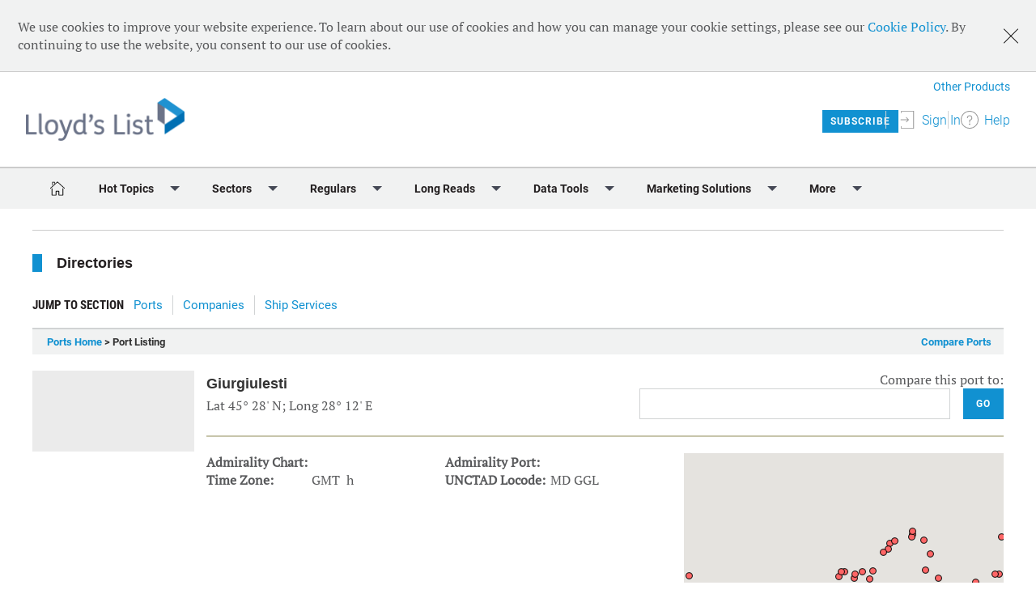

--- FILE ---
content_type: text/html; charset=utf-8
request_url: https://directories.lloydslist.com/port-browse-listing/portid/10146
body_size: 16253
content:
<!DOCTYPE html>
<!-- CMS Strata (c)2003-2026 AMA DataSet Limited (www.ama.uk.com) [CONTENT MANAGEMENT SYSTEM 0.9.40-alpha-lloyds-cms41-lloyds_list_2601] start:0.036-->
<html xmlns="http://www.w3.org/1999/xhtml" lang="en">
        <head>
            <meta http-equiv="Content-Type" content="text/html; charset=utf-8" />
            <meta http-equiv="Page-Enter" content="blendTrans(Duration=0.1)" />
            <meta http-equiv="Page-Exit" content="blendTrans(Duration=0.1)" />
            <meta http-equiv="Reply-to" content="support@ama.uk.com" />
            <meta name="generator" content="CMS Strata - AMA DataSet Limited" />
            <meta name="description" content="" />
            <meta name="keywords" content="" />
            <meta name="robots" content="index, follow" />
            <meta property="og:url" content="http://directories.lloydslist.com/port-browse-listing/portid/10146"/>
            <meta name='viewport' content='width=device-width, initial-scale=1'>
                
            <title>Port Listing | Lloyd's List - Directories</title>        
            <link rel="icon" href="/ll/images/favicon.ico" type="image/vnd.microsoft.icon"/>
            <link rel="shortcut icon" href="/ll/images/favicon.ico" type="image/x-icon" />
            <link rel="apple-touch-icon" href="/ll/images/favicon.ico"/>
            <link type="text/css" rel="stylesheet" href="/cms/css/bootstrap/3.3.5/bootstrap.min.css?1468311567" media="all" />
            <link type="text/css" rel="stylesheet" href="/cms/css/ama.strata.css?1488964337" media="all" />
            <link type="text/css" rel="stylesheet" href="/css/head_footer.css?1495717019" media="all" />
            <link type="text/css" rel="stylesheet" href="/css/fonts.css?1492593457" media="all" />
            <link type="text/css" rel="stylesheet" href="/dist/index-generated.css?1562066943" media="all" />
            <link type="text/css" rel="stylesheet" href="/css/2021.head.css?1634131981" media="all" />
            <link type="text/css" rel="stylesheet" href="/css/2021.footer.css?1634550599" media="all" />
            <link type="text/css" rel="stylesheet" href="/css/directories.css?1758534609" media="all" />
            <link type="text/css" rel="stylesheet" href="/css/font-awesome/font-awesome.css?1421945712" media="all" />
            <link type="text/css" rel="stylesheet" href="/css/site.css?1673515734" media="all" />
            <link type="text/css" rel="stylesheet" href="/css/survey_responsive.css?1495718076" media="all" />
            <script type="text/javascript" src="/cms/includes/js/jquery/jquery-1.9.1.js?1470319420"></script>
            <script type="text/javascript" src="/cms/includes/js/bootstrap/bootstrap.min.js?1396702205"></script>
            <script type="text/javascript" src="/js/jquery/jquery-migrate-1.2.1.min.js?1490174098"></script>
            <script type="text/javascript" src="/js/ajax/jqueryui/1.9.1/googleapis.jquery-ui.min.js?1489506075"></script>
            <script type="text/javascript" src="/scripts/jquery.ui.map.full.min.js?1489420109"></script>
            <script type="text/javascript" src="https://maps.googleapis.com/maps/api/js?key=AIzaSyDTX-w4nCVM2GH6B4iLn-D7A8fcihWRHeI&sensor=false?1627900929"></script>
            <script type="text/javascript" src="/cms/includes/js/jquery.watermarkinput.js?1485525553"></script>
            <script type="text/javascript" src="/cms/includes/js/jquery.autocomplete.js?1490112323"></script>
            <script type="text/javascript" src="/cms/includes/js/ama.ajax.js?1468311510"></script>
            <script type="text/javascript" src="/js/compare-ports.js?1491468859"></script>
            <script type="text/javascript" src="/js/expand-section.js?1490182977"></script>
        </head>
    <body id='ama-page-21433'>
                    <div id='ama-layout-22043' class='xsite_container ama-level-0'>
                        <div id='ama-layout-21337' class='lloydslist-header ama-level-1'>
                                <div id='ama-section-14735' class='ama-section'>
                                    <div id='ama-section-body-14735' class='sectionbody'>
<div id='ama-field-64687' class='ama-field-html-php'>
<script async src='https://securepubads.g.doubleclick.net/tag/js/gpt.js'></script>
<script>
    window.googletag = window.googletag || {cmd: []};
    googletag.cmd.push(function() {
        googletag.defineSlot('/22964498270/directories.lloydslist.home/port/10146', [[728,90]], 'div-gpt-ad-leader_top1')
        .setTargeting('pos', ['leader_top1'])
                .addService(googletag.pubads());
        googletag.defineSlot('/22964498270/directories.lloydslist.home/port/10146', [[300,250]], 'div-gpt-ad-rect_right')
        .setTargeting('pos', ['rect_right'])
                .addService(googletag.pubads());
        googletag.defineSlot('/22964498270/directories.lloydslist.home/port/10146', [[1,1]], 'div-gpt-ad-interstitial')
        .setTargeting('pos', ['interstitial'])
                .addService(googletag.pubads());
        googletag.defineOutOfPageSlot('/22964498270/directories.lloydslist.home/port/10146', 'div-gpt-ad-oop')
                .addService(googletag.pubads());

        googletag.pubads().collapseEmptyDivs();
        
                
        googletag.enableServices();
    });
</script>
<!-- End GPT Tag -->
</div><div id='ama-field-68773' class='ama-field-html-text'>
<!-- GPT AdSlot 3 for Ad unit 'directories.lloydslist.home' ### Size: [[1,1]] -->
<div id='div-gpt-ad-interstitial'>
 <script>
	googletag.cmd.push(function() { googletag.display('div-gpt-ad-interstitial'); }); 
 </script>
</div>
<!-- End AdSlot 3 -->

<!-- GPT AdSlot 4 for Ad unit 'directories.lloydslist.home' ### Size: Out of Page -->
<div id='div-gpt-ad-oop'>
 <script>
	googletag.cmd.push(function() { googletag.display('div-gpt-ad-oop'); });
 </script>
</div>
<!-- End AdSlot 4 -->
</div><div id='ama-field-68093' class='ama-field-html-php'></div><div id='ama-field-64467' class='ama-field-html-php'><div class="banner banner--cookie-policy" data-banner-id="cookie-policy-0001" data-dismiss-all-subdomains="true">
        <div class="banner__wrapper">
            <div class="dismiss-button js-dismiss-banner">
                <!--<svg class="dismiss-button__icon">
                    <use xlink:href="/dist/img/svg-sprite.svg#x"></use>
                </svg>
				<img class="dismiss-button js-dismiss-banner" src="/images/sprite-x.jpg"/>-->
				<svg class="dismiss-button__icon">
                    <use xlink:href="/dist/img/svg-sprite.xml#x"></use>
                </svg>
            </div>
            <span>We use cookies to improve your website experience. To learn about our use of cookies and how you can manage your cookie settings, please see our <a href="https://www.lloydslistintelligence.com/cookie-policy">Cookie Policy</a>. By continuing to use the website, you consent to our use of cookies.</span>
        </div>
    </div>
</div><div id='ama-field-68733' class='ama-field-html-php'><div class="header__wrapper clearfix" style="position:relative">
        <div class="menu-toggler menu-toggler--mini js-menu-toggle-button">
        <button class="menu-toggler__button">
            <span>Toggle Menu</span>
        </button>
        Menu
    </div>
    <div class="header__logo">
        <a href="https://lloydslist.maritimeintelligence.informa.com/"><img src="/logos/lllogo_.png"></a>
    </div>
    <div class="header-logo-print">
        <a href="https://lloydslist.maritimeintelligence.informa.com/"><img src="/logos/lllogo_.png"></a>
    </div>
    <div class="header-search__wrapper">
        <form action="/" method="post" style="visibility:hidden;opacity:0;">
                 
            <input class="header-search__field" type="search" placeholder="Search the site" name="SearchTerm">
                        <svg class="header__icons header__icons--search js-header-search-trigger">
                <use xlink:href="/dist/img/svg-sprite.xml#search"></use>
            </svg>
                    </form>
    </div>
    <div class="header-account-access">
        <div class="clearfix">
                            <div class="myView-placeholder pop-out__trigger js-pop-out-trigger" data-pop-out-id="myView-header-register" data-pop-out-align="right" data-pop-out-type="myViewregister">
                    <img src="/img/arrow.png" class="arrow" width="5" height="10">
                    <a href="/" class="btn-my-view button--filled button--filled button--fly-right click-utag">My View</a>        
                </div>
                <div class="pop-out js-pop-out__myViewregister js-myViewregister-user-container">
                    <div class="pop-out__tab"></div>
                    <div class="pop-out__internal">
                        <div class="pop-out__myViewregister">
                            <div class="dismiss-button" data-target-element=".js-pop-out__myViewregister">
                                <svg class="dismiss-button__icon">
                                    <use xmlns:xlink="https://www.w3.org/1999/xlink" xlink:href="/dist/img/svg-sprite.xml#x"></use>
                                    UsernamePublicRestriction
                                </svg>
                            </div>
                            <div class="article-call-to-action--sign-in-up">
    <div class="article-call-to-action__column">
        <span class="article-call-to-action__title">
            Already Registered?
        </span>
        <span class="article-call-to-action__subtitle">
            Sign in to continue reading. 
            If content does not display, please refresh your browser.
        </span>
        <div class="js-login-container">
            <p> </p>
            <a href="/login_redirect_out.php" class="button--filled full-width-button">Sign In</a>
        </div>
        <div class="pop-out__forgot-password js-reset-password-container">
            <form class="form-reset-password" data-on-submit="/Account/api/ResetPasswordApi/Generate/" data-is-password="false">
                <div class="alert-success js-reset-password-success">
                    <svg class="alert__icon">
                        <use xlink:href="/dist/img/svg-sprite.xml#check"></use>
                    </svg>
                    <p>Thanks, we&#39;ve sent a link to reset your password</p>
                </div>
                <div class="pop-out__sign-in-forgot-password-nested js-reset-password-request-form">
                    <h3>Forgot your password?</h3>
                    <p>&nbsp;</p>
                    <p>Enter the email address associated with your account and an email will be sent to you to reset your password.</p>
                    <p class="pop-out__form-error js-form-error js-form-error-EmailRequirement">Please enter a valid email address.</p>
                    <p class="pop-out__form-error js-form-error js-form-error-general">Unfortunately we&#39;ve not been able to process this request.</p>
                    <input name="email"
                        class="pop-out__input"
                        type="text"
                        placeholder="Email Address">
                    <div class="pop-out__form-actions-wrapper">
                        <div></div>
                        <div class="sign-in__submit-wrapper">
                            <button class="button--filled  click-utag" type="submit" data-info='{"event_name" : "reset-password-request"}'>Submit</button>
                        </div>
                    </div>
                </div>
                <p class="pop-out__details pop-out__details--inset u-italic u-centered">
                <br />
                <p>Need help? Please call UK support at +44 (0)20 7017 4161 / US support at +1 617 374 2242 or <a href="mailto:onlineaccess@informa.com">onlineaccess@informa.com</a>.</p>
            </form>
        </div>
    </div>
    <div class="article-call-to-action__column">
        <span class="article-call-to-action__title">
            New to Commodities?
        </span>
        <span class="article-call-to-action__subtitle">
            Request a free trial today!
        </span>
        <div class="js-login-container">
            <a href="https://www.lloydslistintelligence.com/services/news-and-commentary/lloyds-list" target="_blank" class="button--filled full-width-button">
                REQUEST FREE TRIAL</a>
        </div>
        <hr />
        <span class="article-call-to-action__subtitle">
            Register for our free email digests
        </span>
        <div class="js-login-container">
            <a href="https://maritime.id.informa.com/registration?referralurl=https://lloydslist.maritimeintelligence.informa.com/User/ProcessUserRequest/Register?returnUrl=/?vid=Maritime&amp;processId=eb6643cb-3476-4ccd-b81f-17654385122e&amp;referralid=LOLS" class="button--filled full-width-button">Register</a>
        </div>
    </div>
</div>                        </div>
                    </div>
                </div>
                        <div class="header-publication-links" style=""><a href="https://maritimeintelligence.informa.com/productsites">Other Products</a></div>

                            <!--<div class="header-account-right-access tabheader-account" style="width:176px;">
                <div class="" style="position:relative; display:inline-block;visibility:hidden;opacity:0;"
                data-pop-out-id="header-register"
                data-pop-out-type="register">
                </div>

                <div class="header-account-access__sign-in-out">       
                <svg class="header__icons icon-sign-in">
                <use xlink:href="/dist/img/svg-sprite.xml#sign-in"></use>
                </svg> 
                <span class="header-account-access__label">                     
                <a href="/login_redirect_out.php">Sign In</a> 
                </span> 

                </div>

                <div class="header-account-access__help">
                <svg class="header__icons icon-question-mark">
                <use xlink:href="https://lloydslist.maritimeintelligence.informa.com/dist/img/svg-sprite.svg#question-mark"></use>
                </svg>
                <span class="header-account-access__label">
                <a rel="noopener noreferrer" href="https://lloydslist.maritimeintelligence.informa.com/customer-support" target="_blank">Help</a>
                </span>
                </div>

                </div> -->


                <div class="header-account-right-access nomyView">

                    <div class="header-account-access__subscribe">
                        <span class="header-account-access__label">
                            <a rel="noopener noreferrer" data-info="{'event_name': 'see_all', 'see_all_topic'}" href="https://www.lloydslistintelligence.com/services/news-and-commentary/lloyds-list" class="btn btn-my-view button--filled" target="_blank">Subscribe</a>
                        </span>
                    </div>
                    <div class="header-account-access__signin" data-pop-out-id="header-signin" data-pop-out-align="right" data-pop-out-type="sign-in" data-pop-out-tab-height="87">
                        <svg class="header__icons icon-sign-in">
                            <use xlink:href="/dist/img/svg-sprite.xml#sign-in"></use>
                        </svg>                        
                        <span class="header-account-access__label">
                            <a rel="nofollow" href="/login_redirect_out.php">Sign In</a>
                        </span>
                    </div>
                    <div class="header-account-access__help">
                        <svg class="header__icons icon-question-mark">
                            <use xlink:href="/dist/img/svg-sprite.xml#question-mark"></use>
                        </svg>
                        <span class="header-account-access__label">
                            <a rel="noopener noreferrer" href="https://lloydslist.maritimeintelligence.informa.com/customer-support" target="_blank">Help</a>
                        </span>
                    </div>
                </div>             
                        <!-- <div class="header-account-right-access" style="width:176px;">
            <div class="" style="position:relative; display:inline-block;visibility:hidden;opacity:0;"
            data-pop-out-id="header-register"
            data-pop-out-type="register">
                        </div>
                        <div class="header-account-access__sign-in-out">
                        
                            <svg class="header__icons icon-sign-in">
                <use xlink:href="/dist/img/svg-sprite.xml#sign-in"></use>
                </svg>   
                <a href="/login_redirect_out.php">Sign In</a>
                        </div>
            </div>-->
            <div class="boxout-print-info">
                <p><em style="color: #58595b;">This copy is for your personal, non-commercial use. For high-quality copies or electronic reprints for distribution to colleagues or customers, please call +44 (0) 20 3377 3183</em></p>
                <p>Printed By <b>  </b></p>
            </div>
        </div>
    </div>
</div></div><div id='ama-field-68791' class='ama-field-html-php'><div class="theme-lloydslist horizontal-menu">
    <main>
        <div class="main-menu js-full-menu-toggle">
            <div class="main-menu__container">
                <ul class="main-menu__section main-menu__home">
                    <li class="main-menu__section-title main-menu__hoverable is-active">
                        <a href="https://lloydslist.com/" target="" class="click-utag" data-info='{ "event_name" : "secondary_navigation","ga_eventCategory":"Secondary Navigation","ga_eventAction":"Home", "navigation_category": "Home","ga_eventLabel":"Home", "click_through_destination": "Home"}'>
                            <svg class="main-menu__home-icon">
                                <use xlink:href="/dist/img/svg-sprite-2021.xml#home-icon"></use>
                            </svg>
                        </a>
                    </li>
                </ul>

                <ul class="main-menu__section">

                    <li class="main-menu__section-title main-menu__hoverable js-toggle-menu-section">
                        <svg class="main-menu__arrow-icon js-hoist-menu-click">
                            <use xlink:href="/dist/img/svg-sprite-2021.xml#down-triangle"></use>
                        </svg>
                        <span>Hot Topics</span>
                    </li>


                    <li class="main-menu__section-wrapper">
                        <ul class="main-menu__third-tier">
                            <li class="main-menu__hoverable">
                                <a href="https://www.lloydslist.com/hot-topics/red-sea-risk"
                                    class="main-menu__section-link click-utag"
                                    data-info='{ "event_name" : "secondary_navigation","ga_eventCategory":"Secondary Navigation","ga_eventAction":"Hot Topics", "navigation_category": "Hot Topics","ga_eventLabel":"Red Sea Crisis", "click_through_destination": "Red Sea Crisis"}'>Red Sea Crisis</a>
                            </li>													
                            <li class="main-menu__hoverable">
                                <a href="https://www.lloydslist.com/hot-topics/ukraine-crisis"
                                    class="main-menu__section-link click-utag"
                                    data-info='{ "event_name" : "secondary_navigation","ga_eventCategory":"Secondary Navigation","ga_eventAction":"Hot Topics", "navigation_category": "Hot Topics","ga_eventLabel":"Ukraine Crisis", "click_through_destination": "Ukraine Crisis"}'>Ukraine Crisis</a>
                            </li>												
                            <li class="main-menu__hoverable">
                                <a href="https://lloydslist.com/hot-topics/decarbonisation"
                                    class="main-menu__section-link click-utag"
                                    data-info='{ "event_name" : "secondary_navigation","ga_eventCategory":"Secondary Navigation","ga_eventAction":"Hot Topics", "navigation_category": "Hot Topics","ga_eventLabel":"Decarbonisation", "click_through_destination": "Decarbonisation"}'>Decarbonisation</a>
                            </li>
                            <li class="main-menu__hoverable">
                                <a href="https://lloydslist.com/hot-topics/sanctions"
                                    class="main-menu__section-link click-utag"
                                    data-info='{ "event_name" : "secondary_navigation","ga_eventCategory":"Secondary Navigation","ga_eventAction":"Hot Topics", "navigation_category": "Hot Topics","ga_eventLabel":"Sanctions", "click_through_destination": "Sanctions"}'>Sanctions</a>
                            </li>
                            <li class="main-menu__hoverable">
                                <a href="https://lloydslist.com/hot-topics/digitalisation"
                                    class="main-menu__section-link click-utag"
                                    data-info='{ "event_name" : "secondary_navigation","ga_eventCategory":"Secondary Navigation","ga_eventAction":"Hot Topics", "navigation_category": "Hot Topics","ga_eventLabel":"Digitalisation", "click_through_destination": "Digitalisation"}'>Digitalisation</a>
                            </li>
                        </ul>
                    </li>
                </ul>
                <ul class="main-menu__section">

                    <li class="main-menu__section-title main-menu__hoverable js-toggle-menu-section">
                        <svg class="main-menu__arrow-icon js-hoist-menu-click">
                            <use xlink:href="/dist/img/svg-sprite-2021.xml#down-triangle"></use>
                        </svg>
                        <span>Sectors</span>
                    </li>


                    <li class="main-menu__section-wrapper">
                        <ul class="main-menu__second-tier">
                            <li class="main-menu__second-tier-title hidden-menu-item">
                                <span></span>
                            </li>
                            <li class="main-menu__second-tier-wrapper">
                                <ul class="main-menu__third-tier">
                                    <li class="main-menu__hoverable">
                                        <a href="https://lloydslist.com/markets/containers"
                                            class="main-menu__section-link click-utag"
                                            data-info='{ "event_name" : "secondary_navigation","ga_eventCategory":"Secondary Navigation","ga_eventAction":"Sectors", "navigation_category": "Sectors","ga_eventLabel":"Containers", "click_through_destination": "Containers"}'>Containers</a>
                                    </li>
                                    <li class="main-menu__hoverable">
                                        <a href="https://lloydslist.com/markets/dry-bulk"
                                            class="main-menu__section-link click-utag"
                                            data-info='{ "event_name" : "secondary_navigation","ga_eventCategory":"Secondary Navigation","ga_eventAction":"Sectors", "navigation_category": "Sectors","ga_eventLabel":"Dry Bulk", "click_through_destination": "Dry Bulk"}'>Dry Bulk</a>
                                    </li>
                                    <li class="main-menu__hoverable">
                                        <a href="https://lloydslist.com/markets/sustainability"
                                            class="main-menu__section-link click-utag"
                                            data-info='{ "event_name" : "secondary_navigation","ga_eventCategory":"Secondary Navigation","ga_eventAction":"Sectors", "navigation_category": "Sectors","ga_eventLabel":"Sustainability", "click_through_destination": "Sustainability"}'>Sustainability</a>
                                    </li>
                                    <li class="main-menu__hoverable">
                                        <a href="https://lloydslist.com/markets/tankers-and-gas"
                                            class="main-menu__section-link click-utag"
                                            data-info='{ "event_name" : "secondary_navigation","ga_eventCategory":"Secondary Navigation","ga_eventAction":"Sectors", "navigation_category": "Sectors","ga_eventLabel":"Tankers &amp; Gas", "click_through_destination": "Tankers &amp; Gas"}'>Tankers &amp; Gas</a>
                                    </li>
                                    <li class="main-menu__hoverable">
                                        <a href="https://lloydslist.com/sectors/ports-and-logistics"
                                            class="main-menu__section-link click-utag"
                                            data-info='{ "event_name" : "secondary_navigation","ga_eventCategory":"Secondary Navigation","ga_eventAction":"Sectors", "navigation_category": "Sectors","ga_eventLabel":"Ports &amp; Logistics", "click_through_destination": "Ports &amp; Logistics"}'>Ports &amp; Logistics</a>
                                    </li>
                                    <li class="main-menu__hoverable">
                                        <a href="https://lloydslist.com/sectors/technology-and-innovation"
                                            class="main-menu__section-link click-utag"
                                            data-info='{ "event_name" : "secondary_navigation","ga_eventCategory":"Secondary Navigation","ga_eventAction":"Sectors", "navigation_category": "Sectors","ga_eventLabel":"Technology &amp; Innovation", "click_through_destination": "Technology &amp; Innovation"}'>Technology &amp; Innovation</a>
                                    </li>
                                </ul>
                            </li>
                        </ul>
                        <ul class="main-menu__second-tier">
                            <li class="main-menu__second-tier-title hidden-menu-item">
                                <span></span>
                            </li>
                            <li class="main-menu__second-tier-wrapper">
                                <ul class="main-menu__third-tier">
                                    <li class="main-menu__hoverable">
                                        <a href="https://lloydslist.com/sectors/crew-welfare"
                                            class="main-menu__section-link click-utag"
                                            data-info='{ "event_name" : "secondary_navigation","ga_eventCategory":"Secondary Navigation","ga_eventAction":"Sectors", "navigation_category": "Sectors","ga_eventLabel":"Crew Welfare", "click_through_destination": "Crew Welfare"}'>Crew Welfare</a>
                                    </li>																
                                    <li class="main-menu__hoverable">
                                        <a href="https://lloydslist.com/sectors/finance"
                                            class="main-menu__section-link click-utag"
                                            data-info='{ "event_name" : "secondary_navigation","ga_eventCategory":"Secondary Navigation","ga_eventAction":"Sectors", "navigation_category": "Sectors","ga_eventLabel":"Finance", "click_through_destination": "Finance"}'>Finance</a>
                                    </li>
                                    <li class="main-menu__hoverable">
                                        <a href="https://lloydslist.com/sectors/insurance"
                                            class="main-menu__section-link click-utag"
                                            data-info='{ "event_name" : "secondary_navigation","ga_eventCategory":"Secondary Navigation","ga_eventAction":"Sectors", "navigation_category": "Sectors","ga_eventLabel":"Insurance", "click_through_destination": "Insurance"}'>Insurance</a>
                                    </li>
                                    <li class="main-menu__hoverable">
                                        <a href="https://lloydslist.com/sectors/law"
                                            class="main-menu__section-link click-utag"
                                            data-info='{ "event_name" : "secondary_navigation","ga_eventCategory":"Secondary Navigation","ga_eventAction":"Sectors", "navigation_category": "Sectors","ga_eventLabel":"Law &amp; Regulation", "click_through_destination": "Law &amp; Regulation"}'>Law &amp; Regulation</a>
                                    </li>
                                    <li class="main-menu__hoverable">
                                        <a href="https://lloydslist.com/sectors/safety"
                                            class="main-menu__section-link click-utag"
                                            data-info='{ "event_name" : "secondary_navigation","ga_eventCategory":"Secondary Navigation","ga_eventAction":"Sectors", "navigation_category": "Sectors","ga_eventLabel":"Safety", "click_through_destination": "Safety"}'>Safety</a>
                                    </li>
                                    <li class="main-menu__hoverable">
                                        <a href="https://lloydslist.com/sectors/piracy-and-security"
                                            class="main-menu__section-link click-utag"
                                            data-info='{ "event_name" : "secondary_navigation","ga_eventCategory":"Secondary Navigation","ga_eventAction":"Sectors", "navigation_category": "Sectors","ga_eventLabel":"Piracy &amp; Security", "click_through_destination": "Piracy &amp; Security"}'>Piracy &amp; Security</a>
                                    </li>
                                </ul>
                            </li>
                        </ul>
                    </li>
                </ul>
                <ul class="main-menu__section">

                    <li class="main-menu__section-title main-menu__hoverable js-toggle-menu-section">
                        <svg class="main-menu__arrow-icon js-hoist-menu-click">
                            <use xlink:href="/dist/img/svg-sprite-2021.xml#down-triangle"></use>
                        </svg>
                        <span>Regulars</span>
                    </li>


                    <li class="main-menu__section-wrapper">
                        <ul class="main-menu__third-tier">
                            <li class="main-menu__hoverable">
                                <a href="https://lloydslist.com/daily-briefing-new"
                                    class="main-menu__section-link click-utag"
                                    data-info='{ "event_name" : "secondary_navigation","ga_eventCategory":"Secondary Navigation","ga_eventAction":"Regulars", "navigation_category": "Regulars","ga_eventLabel":"Daily Briefing", "click_through_destination": "Daily Briefing"}'>Daily Briefing</a>
                            </li>
                            <li class="main-menu__hoverable">
                                <a href="https://lloydslist.com/special-reports"
                                    class="main-menu__section-link click-utag"
                                    data-info='{ "event_name" : "secondary_navigation","ga_eventCategory":"Secondary Navigation","ga_eventAction":"Regulars", "navigation_category": "Regulars","ga_eventLabel":"Special Reports", "click_through_destination": "Special Reports"}'>Special Reports</a>
                            </li>												
                            <li class="main-menu__hoverable">
                                <a href="https://lloydslist.com/the-view"
                                    class="main-menu__section-link click-utag"
                                    data-info='{ "event_name" : "secondary_navigation","ga_eventCategory":"Secondary Navigation","ga_eventAction":"Regulars", "navigation_category": "Regulars","ga_eventLabel":"The View", "click_through_destination": "The View"}'>The View</a>
                            </li>		
                            <li class="main-menu__hoverable">
                                <a href="https://lloydslist.com/the-week-in-charts"
                                    class="main-menu__section-link click-utag"
                                    data-info='{ "event_name" : "secondary_navigation","ga_eventCategory":"Secondary Navigation","ga_eventAction":"Regulars", "navigation_category": "Regulars","ga_eventLabel":"The Week in Charts", "click_through_destination": "The Week in Charts"}'>The Week in Charts</a>
                            </li>	
                            <li class="main-menu__hoverable">
                                <a href="https://lloydslist.com/the-week-in-newbuildings"
                                    class="main-menu__section-link click-utag"
                                    data-info='{ "event_name" : "secondary_navigation","ga_eventCategory":"Secondary Navigation","ga_eventAction":"Regulars", "navigation_category": "Regulars","ga_eventLabel":"The Week in Newbuildings", "click_through_destination": "The Week in Newbuildings"}'>The Week in Newbuildings</a>
                            </li>															
                            <li class="main-menu__hoverable">
                                <a href="https://lloydslist.com/special-reports/2024/outlook-2025"
                                    class="main-menu__section-link click-utag"
                                    data-info='{ "event_name" : "secondary_navigation","ga_eventCategory":"Secondary Navigation","ga_eventAction":"Regulars", "navigation_category": "Regulars","ga_eventLabel":"Market Outlooks", "click_through_destination": "Market Outlooks"}'>Market Outlooks</a>
                            </li>
                        </ul>
                    </li>
                </ul>
                <ul class="main-menu__section">

                    <li class="main-menu__section-title main-menu__hoverable js-toggle-menu-section">
                        <svg class="main-menu__arrow-icon js-hoist-menu-click">
                            <use xlink:href="/dist/img/svg-sprite-2021.xml#down-triangle"></use>
                        </svg>
                        <span>Long Reads</span>
                    </li>


                    <li class="main-menu__section-wrapper">
                        <ul class="main-menu__third-tier">
                            <li class="main-menu__hoverable">
                                <a href="https://lloydslist.com/one-hundred-container-ports-2024"
                                    class="main-menu__section-link click-utag"
                                    data-info='{ "event_name" : "secondary_navigation","ga_eventCategory":"Secondary Navigation","ga_eventAction":"Long Reads", "navigation_category": "Long Reads","ga_eventLabel":"One Hundred Container Ports 2024", "click_through_destination": "One Hundred Container Ports 2024"}'>One Hundred Container Ports 2024</a>
                            </li>												
                            <li class="main-menu__hoverable">
                                <a href="https://lloydslist.com/one-hundred-edition-fifteen"
                                    class="main-menu__section-link click-utag"
                                    data-info='{ "event_name" : "secondary_navigation","ga_eventCategory":"Secondary Navigation","ga_eventAction":"Long Reads", "navigation_category": "Long Reads","ga_eventLabel":"One Hundred People 2024", "click_through_destination": "One Hundred People 2024"}'>One Hundred People 2024</a>
                            </li>
                            <li class="main-menu__hoverable">
                                <a href="https://lloydslist.com/one-hundred-edition-fifteen/one-hundred-people-top-10s"
                                    class="main-menu__section-link click-utag"
                                    data-info='{ "event_name" : "secondary_navigation","ga_eventCategory":"Secondary Navigation","ga_eventAction":"Long Reads", "navigation_category": "Long Reads","ga_eventLabel":"One Hundred People 2024 - Top 10s", "click_through_destination": "One Hundred People 2024 - Top 10s"}'>One Hundred People 2024 - Top 10s</a>
                            </li>
                            <li class="main-menu__hoverable">
                                <a href="https://lloydslist.com/shippings-global-boardroom"
                                    class="main-menu__section-link click-utag"
                                    data-info='{ "event_name" : "secondary_navigation","ga_eventCategory":"Secondary Navigation","ga_eventAction":"Long Reads", "navigation_category": "Long Reads","ga_eventLabel":"Shipping’s Global Boardroom", "click_through_destination": "Shipping’s Global Boardroom"}'>Shipping’s Global Boardroom</a>
                            </li>
                            <li class="main-menu__hoverable">
                                <a href="https://lloydslist.com/one-hundred-people-archive"
                                    class="main-menu__section-link click-utag"
                                    data-info='{ "event_name" : "secondary_navigation","ga_eventCategory":"Secondary Navigation","ga_eventAction":"Long Reads", "navigation_category": "Long Reads","ga_eventLabel":"Archive: One Hundred People", "click_through_destination": "Archive: One Hundred People"}'>Archive: One Hundred People</a>
                            </li>
                            <li class="main-menu__hoverable">
                                <a href="https://lloydslist.com/one-hundred-ports-archive"
                                    class="main-menu__section-link click-utag"
                                    data-info='{ "event_name" : "secondary_navigation","ga_eventCategory":"Secondary Navigation","ga_eventAction":"Long Reads", "navigation_category": "Long Reads","ga_eventLabel":"Archive: One Hundred Ports", "click_through_destination": "Archive: One Hundred Ports"}'>Archive: One Hundred Ports</a>
                            </li>														
                            <li class="main-menu__hoverable">
                                <a href="https://lloydslist.com/the-lloyds-list-magazine"
                                    class="main-menu__section-link click-utag"
                                    data-info='{ "event_name" : "secondary_navigation","ga_eventCategory":"Secondary Navigation","ga_eventAction":"Long Reads", "navigation_category": "Long Reads","ga_eventLabel":"Archive: Lloyd&#39;s List Magazine", "click_through_destination": "Archive: Lloyd&#39;s List Magazine"}'>Archive: Lloyd&#39;s List Magazine</a>
                            </li>
                        </ul>
                    </li>
                </ul>
                <ul class="main-menu__section">

                    <li class="main-menu__section-title main-menu__hoverable js-toggle-menu-section">
                        <svg class="main-menu__arrow-icon js-hoist-menu-click">
                            <use xlink:href="/dist/img/svg-sprite-2021.xml#down-triangle"></use>
                        </svg>
                        <span>Data Tools</span>
                    </li>


                    <li class="main-menu__section-wrapper">
                        <ul class="main-menu__third-tier">
                            <li class="main-menu__hoverable">
                                <a href="https://lloydslist.com/data-tools/market-data"
                                    class="main-menu__section-link click-utag"
                                    data-info='{ "event_name" : "secondary_navigation","ga_eventCategory":"Secondary Navigation","ga_eventAction":"Data Tools", "navigation_category": "Data Tools","ga_eventLabel":"Markets Data", "click_through_destination": "Markets Data"}'>Markets Data</a>
                            </li>
                            <li class="main-menu__hoverable">
                                <a href="https://lloydslist.com/markets/containers/data-hub"
                                    class="main-menu__section-link click-utag"
                                    data-info='{ "event_name" : "secondary_navigation","ga_eventCategory":"Secondary Navigation","ga_eventAction":"Data Tools", "navigation_category": "Data Tools","ga_eventLabel":"Containers Data Hub", "click_through_destination": "Containers Data Hub"}'>Containers Data Hub</a>
                            </li>
                            <li class="main-menu__hoverable">
                                <a href="https://lloydslist.com/data-tools/casualties"
                                    class="main-menu__section-link click-utag"
                                    data-info='{ "event_name" : "secondary_navigation","ga_eventCategory":"Secondary Navigation","ga_eventAction":"Data Tools", "navigation_category": "Data Tools","ga_eventLabel":"Casualties", "click_through_destination": "Casualties"}'>Casualties</a>
                            </li>
                            <li class="main-menu__hoverable">
                                <a href="https://directories.lloydslist.com/"
                                    class="main-menu__section-link click-utag"
                                    data-info='{ "event_name" : "secondary_navigation","ga_eventCategory":"Secondary Navigation","ga_eventAction":"Data Tools", "navigation_category": "Data Tools","ga_eventLabel":"Directories", "click_through_destination": "Directories"}'>Directories</a>
                            </li>
                        </ul>
                    </li>
                </ul>
                <ul class="main-menu__section">

                    <li class="main-menu__section-title main-menu__hoverable js-toggle-menu-section">
                        <svg class="main-menu__arrow-icon js-hoist-menu-click">
                            <use xlink:href="/dist/img/svg-sprite-2021.xml#down-triangle"></use>
                        </svg>
                        <span>Marketing Solutions</span>
                    </li>


                    <li class="main-menu__section-wrapper">
                        <ul class="main-menu__third-tier">
                            <li class="main-menu__hoverable">
                                <a href="https://lloydslist.com/future-of-shipping/editorial-calendar"
                                    class="main-menu__section-link click-utag"
                                    data-info='{ "event_name" : "secondary_navigation","ga_eventCategory":"Secondary Navigation","ga_eventAction":"Marketing Solutions", "navigation_category": "Marketing Solutions","ga_eventLabel":"Editorial Calendar", "click_through_destination": "Editorial Calendar"}'>Editorial Calendar</a>
                            </li>													
                            <li class="main-menu__hoverable">
                                <a href="https://www.lloydslistintelligence.com/services/expert-insight-and-advice/marketing-solutions"
                                    class="main-menu__section-link click-utag"
                                    data-info='{ "event_name" : "secondary_navigation","ga_eventCategory":"Secondary Navigation","ga_eventAction":"Marketing Solutions", "navigation_category": "Marketing Solutions","ga_eventLabel":"Advertising", "click_through_destination": "Advertising"}'>Advertising &amp; Sponsorship</a>
                            </li>
                            <li class="main-menu__hoverable">
                                <a href="https://lloydslist.com/sponsored-content"
                                    class="main-menu__section-link click-utag"
                                    data-info='{ "event_name" : "secondary_navigation","ga_eventCategory":"Secondary Navigation","ga_eventAction":"Marketing Solutions", "navigation_category": "Marketing Solutions","ga_eventLabel":"Sponsored Content", "click_through_destination": "Sponsored Content"}'>Sponsored Content</a>
                            </li>
                            <li class="main-menu__hoverable">
                                <a href="https://lloydslist.com/sponsored-content"
                                    class="main-menu__section-link click-utag"
                                    data-info='{ "event_name" : "secondary_navigation","ga_eventCategory":"Secondary Navigation","ga_eventAction":"Marketing Solutions", "navigation_category": "Marketing Solutions","ga_eventLabel":"Classified", "click_through_destination": "Classified"}'>Classified</a>
                            </li>
                            <li class="main-menu__hoverable">
                                <a href="https://lloydslist.com/webinars"
                                    class="main-menu__section-link click-utag"
                                    data-info='{ "event_name" : "secondary_navigation","ga_eventCategory":"Secondary Navigation","ga_eventAction":"Marketing Solutions", "navigation_category": "Marketing Solutions","ga_eventLabel":"Webinars", "click_through_destination": "Webinars"}'>Webinars</a>
                            </li>
                        </ul>
                    </li>
                </ul>
                <ul class="main-menu__section">

                    <li class="main-menu__section-title main-menu__hoverable js-toggle-menu-section">
                        <svg class="main-menu__arrow-icon js-hoist-menu-click">
                            <use xlink:href="/dist/img/svg-sprite-2021.xml#down-triangle"></use>
                        </svg>
                        <span>More</span>
                    </li>


                    <li class="main-menu__section-wrapper">
                        <ul class="main-menu__third-tier">											
                            <li class="main-menu__hoverable">
                                <a href="https://lloydslist.com/meet-the-team"
                                    class="main-menu__section-link click-utag"
                                    data-info='{ "event_name" : "secondary_navigation","ga_eventCategory":"Secondary Navigation","ga_eventAction":"More", "navigation_category": "More","ga_eventLabel":"Meet the Team", "click_through_destination": "Meet the Team"}'>Meet the Team</a>
                            </li>
                            <li class="main-menu__hoverable">
                                <a href="https://lloydslist.com/editorial-board"
                                    class="main-menu__section-link click-utag"
                                    data-info='{ "event_name" : "secondary_navigation","ga_eventCategory":"Secondary Navigation","ga_eventAction":"More", "navigation_category": "More","ga_eventLabel":"Editorial Board", "click_through_destination": "Editorial Board"}'>Editorial Board</a>
                            </li>
                            <li class="main-menu__hoverable">
                                <a href="https://lloydslist.com/rss-feeds"
                                    class="main-menu__section-link click-utag"
                                    data-info='{ "event_name" : "secondary_navigation","ga_eventCategory":"Secondary Navigation","ga_eventAction":"More", "navigation_category": "More","ga_eventLabel":"RSS Feeds", "click_through_destination": "RSS Feeds"}'>RSS Feeds</a>
                            </li>
                            <li class="main-menu__hoverable">
                                <a href="https://lloydslist.com/customer-support"
                                    class="main-menu__section-link click-utag"
                                    data-info='{ "event_name" : "secondary_navigation","ga_eventCategory":"Secondary Navigation","ga_eventAction":"More", "navigation_category": "More","ga_eventLabel":"User Guide", "click_through_destination": "User Guide"}'>User Guide</a>
                            </li>
                        </ul>
                    </li>
                </ul>
            </div>
        </div>
    </main>
</div>

<div class="pop-out js-pop-out__sign-in">
    <div class="pop-out__tab"></div>
    <div class="pop-out__internal">
        <div class="pop-out__sign-in">
            <div class="dismiss-button" data-target-element=".js-pop-out__sign-in">
                <svg class="dismiss-button__icon">
                    <use xlink:href="/dist/img/svg-sprite-2021.xml#x"></use>
                </svg>
            </div>

            <h3 class="pop-out__register-header">You must sign in to use this functionality</h3>


            <!--SalesForce API-->
            <div class="js-login-container">
                <p> </p>
                <a href="https://maritime.id.informa.com/services/apexrest/identity/LOLS/services/oauth2/authorize?response_type=code&amp;client_id=3MVG98_Psg5cppyaSAnhT6ol6K108DrMFlC.Ojj545_ojeLPMKqr2GpBp2jAcGk0YZfnFZsYAEybhO3yeGu0n&amp;redirect_uri=https://lloydslist.maritimeintelligence.informa.com/User/ProcessUserRequest&amp;state=%2f%3fvid%3dMaritime%26processId%3d97737128-f66b-4e29-835a-75a925e8fdc9" class="button--filled full-width-button">Sign In</a>
            </div>


        </div>
    </div>
</div></div>                                    </div>
                                </div>
                        </div>
                        <div id='ama-layout-22053' class='lloydslist-main ama-level-1'>
                            <div id='ama-layout-21357' class='ama-level-2'>
                                    <div id='ama-section-15397' class='ama-section'>
                                        <div id='ama-section-body-15397' class='sectionbody'>
<div class="main-menu js-full-menu-toggle" style="display:none;">
    <div class="menu-toggler js-menu-toggle-button">
        <button class="menu-toggler__button">
            <span>Toggle Menu</span>
        </button>
        Menu
    </div>
    <ul class="main-menu__section"><li class="main-menu__section-title main-menu__hoverable js-toggle-menu-section is-active activate">

            <svg class="main-menu__arrow-icon  js-hoist-menu-click"><use xlink:href="/dist/img/svg-sprite.xml#down-arrow"/></svg><a href="https://lloydslist.maritimeintelligence.informa.com/" target="" class="click-utag" data-info="{ &quot;event_name&quot; : &quot;secondary_navigation&quot;,&quot;ga_eventCategory&quot;:&quot;Secondary Navigation&quot;,&quot;ga_eventAction&quot;:&quot;Home&quot;, &quot;navigation_category&quot;: &quot;Home&quot;,&quot;ga_eventLabel&quot;:&quot;Home&quot;, &quot;click_through_destination&quot;: &quot;Home&quot;}">Home</a>
        </li>

        <li class="main-menu__section-wrapper">
            <ul><li class="main-menu__hoverable ">
                    <a href="https://subscribe.lloydslist.com/?utm_source=http%3A%2F%2Fwww.lloydslist.com%2Fll%2Fstatic%2Findividual-subscriptions%2F&amp;utm_medium=referral&amp;utm_campaign=subscribe%2Bpage" target="" class="main-menu__section-link click-utag" data-info="{ &quot;event_name&quot; : &quot;secondary_navigation&quot;,&quot;ga_eventCategory&quot;:&quot;Secondary Navigation&quot;,&quot;ga_eventAction&quot;:&quot;Home&quot;, &quot;navigation_category&quot;: &quot;Home&quot;,&quot;ga_eventLabel&quot;:&quot;Subscribe&quot;, &quot;click_through_destination&quot;: &quot;Subscribe&quot;}">Subscribe</a>
                </li>
            </ul></li>
    </ul>

    <ul class="main-menu__section">

        <li class="main-menu__section-title main-menu__hoverable js-toggle-menu-section is-active ">

            <svg class="main-menu__arrow-icon  js-hoist-menu-click">
                <use xlink:href="/dist/img/svg-sprite.xml#down-arrow"></use>
            </svg>
            <a href="https://maritimeintelligence.informa.com/products-and-services/lloyds-list/lloyds-list" target="_blank" class="click-utag" data-info="{ &quot;event_name&quot; : &quot;secondary_navigation&quot;,&quot;ga_eventCategory&quot;:&quot;Secondary Navigation&quot;,&quot;ga_eventAction&quot;:&quot;Request a Demo&quot;, &quot;navigation_category&quot;: &quot;Request a Demo&quot;,&quot;ga_eventLabel&quot;:&quot;Request a Demo&quot;, &quot;click_through_destination&quot;: &quot;Request a Demo&quot;}">Request a Demo</a>
        </li>

        <li class="main-menu__section-wrapper">
            <ul>
                <li class="main-menu__hoverable ">
                    <a href="https://maritimeintelligence.informa.com/products-and-services/lloyds-list/lloyds-list" target="_blank" class="main-menu__section-link click-utag" data-info="{ &quot;event_name&quot; : &quot;secondary_navigation&quot;,&quot;ga_eventCategory&quot;:&quot;Secondary Navigation&quot;,&quot;ga_eventAction&quot;:&quot;Request a Demo&quot;, &quot;navigation_category&quot;: &quot;Request a Demo&quot;,&quot;ga_eventLabel&quot;:&quot;Subscribe&quot;, &quot;click_through_destination&quot;: &quot;Subscribe&quot;}">Subscribe</a>
                </li>
                <li class="main-menu__hoverable ">
                    <a href="https://lloydslist.maritimeintelligence.informa.com/-/media/lloyds-list/customer-support/lloyds-list-user-guide.pdf" target="" class="main-menu__section-link click-utag" data-info="{ &quot;event_name&quot; : &quot;secondary_navigation&quot;,&quot;ga_eventCategory&quot;:&quot;Secondary Navigation&quot;,&quot;ga_eventAction&quot;:&quot;Request a Demo&quot;, &quot;navigation_category&quot;: &quot;Request a Demo&quot;,&quot;ga_eventLabel&quot;:&quot;User Guide&quot;, &quot;click_through_destination&quot;: &quot;User Guide&quot;}">User Guide</a>
                </li>
            </ul>
        </li>
    </ul>                                                                        



    <ul class="main-menu__section"><li class="main-menu__section-title main-menu__hoverable js-toggle-menu-section is-active ">

            <svg class="main-menu__arrow-icon  js-hoist-menu-click"><use xlink:href="/dist/img/svg-sprite.xml#down-arrow"/></svg><a href="https://lloydslist.maritimeintelligence.informa.com/markets" target="" class="click-utag" data-info="{ &quot;event_name&quot; : &quot;secondary_navigation&quot;,&quot;ga_eventCategory&quot;:&quot;Secondary Navigation&quot;,&quot;ga_eventAction&quot;:&quot;Markets&quot;, &quot;navigation_category&quot;: &quot;Markets&quot;,&quot;ga_eventLabel&quot;:&quot;Markets&quot;, &quot;click_through_destination&quot;: &quot;Markets&quot;}">Markets</a>
        </li>

        <li class="main-menu__section-wrapper">
            <ul><li class="main-menu__hoverable ">
                    <a href="https://lloydslist.maritimeintelligence.informa.com/markets/containers" target="" class="main-menu__section-link click-utag" data-info="{ &quot;event_name&quot; : &quot;secondary_navigation&quot;,&quot;ga_eventCategory&quot;:&quot;Secondary Navigation&quot;,&quot;ga_eventAction&quot;:&quot;Markets&quot;, &quot;navigation_category&quot;: &quot;Markets&quot;,&quot;ga_eventLabel&quot;:&quot;Containers&quot;, &quot;click_through_destination&quot;: &quot;Containers&quot;}">Containers</a>
                </li>
                <li class="main-menu__hoverable ">
                    <a href="https://lloydslist.maritimeintelligence.informa.com/markets/dry-bulk" target="" class="main-menu__section-link click-utag" data-info="{ &quot;event_name&quot; : &quot;secondary_navigation&quot;,&quot;ga_eventCategory&quot;:&quot;Secondary Navigation&quot;,&quot;ga_eventAction&quot;:&quot;Markets&quot;, &quot;navigation_category&quot;: &quot;Markets&quot;,&quot;ga_eventLabel&quot;:&quot;Dry Bulk&quot;, &quot;click_through_destination&quot;: &quot;Dry Bulk&quot;}">Dry Bulk</a>
                </li>
                <li class="main-menu__hoverable ">
                    <a href="https://lloydslist.maritimeintelligence.informa.com/markets/tankers-and-gas" target="" class="main-menu__section-link click-utag" data-info="{ &quot;event_name&quot; : &quot;secondary_navigation&quot;,&quot;ga_eventCategory&quot;:&quot;Secondary Navigation&quot;,&quot;ga_eventAction&quot;:&quot;Markets&quot;, &quot;navigation_category&quot;: &quot;Markets&quot;,&quot;ga_eventLabel&quot;:&quot;Tankers &amp; Gas&quot;, &quot;click_through_destination&quot;: &quot;Tankers &amp; Gas&quot;}">Tankers &amp; Gas</a>
                </li>
                <li class="main-menu__hoverable ">
                    <a href="https://lloydslist.maritimeintelligence.informa.com/sectors" target="" class="main-menu__section-link click-utag" data-info="{ &quot;event_name&quot; : &quot;secondary_navigation&quot;,&quot;ga_eventCategory&quot;:&quot;Secondary Navigation&quot;,&quot;ga_eventAction&quot;:&quot;Markets&quot;, &quot;navigation_category&quot;: &quot;Markets&quot;,&quot;ga_eventLabel&quot;:&quot;Other Sectors&quot;, &quot;click_through_destination&quot;: &quot;Other Sectors&quot;}">Other Sectors</a>
                </li>                                                                                                                
            </ul></li>
    </ul>

    <ul class="main-menu__section"><li class="main-menu__section-title main-menu__hoverable js-toggle-menu-section is-active ">

            <svg class="main-menu__arrow-icon  js-hoist-menu-click"><use xlink:href="/dist/img/svg-sprite.xml#down-arrow"/></svg>
            Regulars                                        </li>

        <li class="main-menu__section-wrapper">
            <ul>
                <li class="main-menu__hoverable ">
                    <a href="https://lloydslist.maritimeintelligence.informa.com/daily-briefing-new" target="" class="main-menu__section-link click-utag" data-info="{ &quot;event_name&quot; : &quot;secondary_navigation&quot;,&quot;ga_eventCategory&quot;:&quot;Secondary Navigation&quot;,&quot;ga_eventAction&quot;:&quot;Regulars&quot;, &quot;navigation_category&quot;: &quot;Regulars&quot;,&quot;ga_eventLabel&quot;:&quot;Daily Briefing&quot;, &quot;click_through_destination&quot;: &quot;Daily Briefing&quot;}">Daily Briefing</a>
                </li>
                <li class="main-menu__hoverable ">
                    <a href="https://lloydslist.maritimeintelligence.informa.com/the-lloyds-list-magazine" target="" class="main-menu__section-link click-utag" data-info="{ &quot;event_name&quot; : &quot;secondary_navigation&quot;,&quot;ga_eventCategory&quot;:&quot;Secondary Navigation&quot;,&quot;ga_eventAction&quot;:&quot;Regulars&quot;, &quot;navigation_category&quot;: &quot;Regulars&quot;,&quot;ga_eventLabel&quot;:&quot;The Lloyd's List Magazine&quot;, &quot;click_through_destination&quot;: &quot;The Lloyd's List Magazine&quot;}">The Lloyd's List Magazine</a>
                </li>
                <li class="main-menu__hoverable ">
                    <a href="https://lloydslist.maritimeintelligence.informa.com/market-outlooks" target="" class="main-menu__section-link click-utag" data-info="{ &quot;event_name&quot; : &quot;secondary_navigation&quot;,&quot;ga_eventCategory&quot;:&quot;Secondary Navigation&quot;,&quot;ga_eventAction&quot;:&quot;Regulars&quot;, &quot;navigation_category&quot;: &quot;Regulars&quot;,&quot;ga_eventLabel&quot;:&quot;Market Outlooks&quot;, &quot;click_through_destination&quot;: &quot;Market Outlooks&quot;}">Market Outlooks</a>
                </li>
                <li class="main-menu__hoverable ">
                    <a href="https://lloydslist.maritimeintelligence.informa.com/the-interviews" target="" class="main-menu__section-link click-utag" data-info="{ &quot;event_name&quot; : &quot;secondary_navigation&quot;,&quot;ga_eventCategory&quot;:&quot;Secondary Navigation&quot;,&quot;ga_eventAction&quot;:&quot;Regulars&quot;, &quot;navigation_category&quot;: &quot;Regulars&quot;,&quot;ga_eventLabel&quot;:&quot;The Interviews&quot;, &quot;click_through_destination&quot;: &quot;The Interviews&quot;}">The Interviews</a>
                </li>
                <li class="main-menu__hoverable ">
                    <a href="https://lloydslist.maritimeintelligence.informa.com/shipping-podcast" target="" class="main-menu__section-link click-utag" data-info="{ &quot;event_name&quot; : &quot;secondary_navigation&quot;,&quot;ga_eventCategory&quot;:&quot;Secondary Navigation&quot;,&quot;ga_eventAction&quot;:&quot;Regulars&quot;, &quot;navigation_category&quot;: &quot;Regulars&quot;,&quot;ga_eventLabel&quot;:&quot;Podcasts&quot;, &quot;click_through_destination&quot;: &quot;Podcasts&quot;}">Podcasts</a>
                </li>
                <li class="main-menu__hoverable ">
                    <a href="https://lloydslist.maritimeintelligence.informa.com/technology-quarterly" target="" class="main-menu__section-link click-utag" data-info="{ &quot;event_name&quot; : &quot;secondary_navigation&quot;,&quot;ga_eventCategory&quot;:&quot;Secondary Navigation&quot;,&quot;ga_eventAction&quot;:&quot;Regulars&quot;, &quot;navigation_category&quot;: &quot;Regulars&quot;,&quot;ga_eventLabel&quot;:&quot;Technology Quarterly&quot;, &quot;click_through_destination&quot;: &quot;Technology Quarterly&quot;}">Technology Quarterly</a>
                </li>
            </ul>        

        </li>
    </ul>    

    <ul class="main-menu__section"><li class="main-menu__section-title main-menu__hoverable js-toggle-menu-section is-active ">

            <svg class="main-menu__arrow-icon  js-hoist-menu-click"><use xlink:href="/dist/img/svg-sprite.xml#down-arrow"/></svg>
            Hot Topics                                        </li>

        <li class="main-menu__section-wrapper">
            <ul>
                <li class="main-menu__hoverable ">
                    <a href="https://lloydslist.maritimeintelligence.informa.com/hot-topics/coronavirus" target="" class="main-menu__section-link click-utag" data-info="{ &quot;event_name&quot; : &quot;secondary_navigation&quot;,&quot;ga_eventCategory&quot;:&quot;Secondary Navigation&quot;,&quot;ga_eventAction&quot;:&quot;Hot Topics&quot;, &quot;navigation_category&quot;: &quot;Hot Topics&quot;,&quot;ga_eventLabel&quot;:&quot;Coronavirus&quot;, &quot;click_through_destination&quot;: &quot;Coronavirus&quot;}">Coronavirus</a>
                </li>
                <li class="main-menu__hoverable ">
                    <a href="https://lloydslist.maritimeintelligence.informa.com/hot-topics/decarbonisation" target="" class="main-menu__section-link click-utag" data-info="{ &quot;event_name&quot; : &quot;secondary_navigation&quot;,&quot;ga_eventCategory&quot;:&quot;Secondary Navigation&quot;,&quot;ga_eventAction&quot;:&quot;Hot Topics&quot;, &quot;navigation_category&quot;: &quot;Hot Topics&quot;,&quot;ga_eventLabel&quot;:&quot;Decarbonisation&quot;, &quot;click_through_destination&quot;: &quot;Decarbonisation&quot;}">Decarbonisation</a>
                </li>
                <li class="main-menu__hoverable ">
                    <a href="https://lloydslist.maritimeintelligence.informa.com/hot-topics/sanctions" target="" class="main-menu__section-link click-utag" data-info="{ &quot;event_name&quot; : &quot;secondary_navigation&quot;,&quot;ga_eventCategory&quot;:&quot;Secondary Navigation&quot;,&quot;ga_eventAction&quot;:&quot;Hot Topics&quot;, &quot;navigation_category&quot;: &quot;Hot Topics&quot;,&quot;ga_eventLabel&quot;:&quot;Sanctions&quot;, &quot;click_through_destination&quot;: &quot;Sanctions&quot;}">Sanctions</a>
                </li>
                <li class="main-menu__hoverable ">
                    <a href="https://lloydslist.maritimeintelligence.informa.com/hot-topics/digitalisation" target="" class="main-menu__section-link click-utag" data-info="{ &quot;event_name&quot; : &quot;secondary_navigation&quot;,&quot;ga_eventCategory&quot;:&quot;Secondary Navigation&quot;,&quot;ga_eventAction&quot;:&quot;Hot Topics&quot;, &quot;navigation_category&quot;: &quot;Hot Topics&quot;,&quot;ga_eventLabel&quot;:&quot;Digitalisation&quot;, &quot;click_through_destination&quot;: &quot;Digitalisation&quot;}">Digitalisation</a>
                </li>
            </ul></li>
    </ul>

    <ul class="main-menu__section">

        <li class="main-menu__section-title main-menu__hoverable js-toggle-menu-section is-active ">

            <svg class="main-menu__arrow-icon  js-hoist-menu-click">
                <use xlink:href="/dist/img/svg-sprite.xml#down-arrow"/>
            </svg>
            Reports                                            </li>

        <li class="main-menu__section-wrapper">
            <ul>
                <li class="main-menu__hoverable ">
                    <a href="https://lloydslist.maritimeintelligence.informa.com/special-reports" target="" class="main-menu__section-link click-utag" data-info="{ &quot;event_name&quot; : &quot;secondary_navigation&quot;,&quot;ga_eventCategory&quot;:&quot;Secondary Navigation&quot;,&quot;ga_eventAction&quot;:&quot;Reports&quot;, &quot;navigation_category&quot;: &quot;Reports&quot;,&quot;ga_eventLabel&quot;:&quot;Special Reports&quot;, &quot;click_through_destination&quot;: &quot;Special Reports&quot;}">Special Reports</a>
                </li>
                <li class="main-menu__hoverable ">
                    <a href="https://lloydslist.maritimeintelligence.informa.com/one-hundred-container-ports-2019" target="" class="main-menu__section-link click-utag" data-info="{ &quot;event_name&quot; : &quot;secondary_navigation&quot;,&quot;ga_eventCategory&quot;:&quot;Secondary Navigation&quot;,&quot;ga_eventAction&quot;:&quot;Reports&quot;, &quot;navigation_category&quot;: &quot;Reports&quot;,&quot;ga_eventLabel&quot;:&quot;One Hundred Container Ports 2019&quot;, &quot;click_through_destination&quot;: &quot;One Hundred Container Ports 2019&quot;}">One Hundred Container Ports 2019</a>
                </li>
                <li class="main-menu__hoverable ">
                    <a href="https://lloydslist.maritimeintelligence.informa.com/one-hundred-edition-ten" target="" class="main-menu__section-link click-utag" data-info="{ &quot;event_name&quot; : &quot;secondary_navigation&quot;,&quot;ga_eventCategory&quot;:&quot;Secondary Navigation&quot;,&quot;ga_eventAction&quot;:&quot;Reports&quot;, &quot;navigation_category&quot;: &quot;Reports&quot;,&quot;ga_eventLabel&quot;:&quot;One Hundred People 2019&quot;, &quot;click_through_destination&quot;: &quot;One Hundred People 2019&quot;}">One Hundred People 2019</a>
                </li>
            </ul>
        </li>
    </ul>


    <ul class="main-menu__section">
        <li class="main-menu__section-title main-menu__hoverable js-toggle-menu-section is-active ">

            <svg class="main-menu__arrow-icon  js-hoist-menu-click">
                <use xlink:href="/dist/img/svg-sprite.xml#down-arrow"/>
            </svg>
            <a href="https://lloydslist.maritimeintelligence.informa.com/data-tools" target="" class="click-utag" data-info="{ &quot;event_name&quot; : &quot;secondary_navigation&quot;,&quot;ga_eventCategory&quot;:&quot;Secondary Navigation&quot;,&quot;ga_eventAction&quot;:&quot;Data Tools&quot;, &quot;navigation_category&quot;: &quot;Data Tools&quot;,&quot;ga_eventLabel&quot;:&quot;Data Tools&quot;, &quot;click_through_destination&quot;: &quot;Data Tools&quot;}">Data Tools</a>
        </li>

        <li class="main-menu__section-wrapper">
            <ul>
                <li class="main-menu__hoverable ">
                    <a href="https://lloydslist.maritimeintelligence.informa.com/data-tools/market-data" target="" class="main-menu__section-link click-utag" data-info="{ &quot;event_name&quot; : &quot;secondary_navigation&quot;,&quot;ga_eventCategory&quot;:&quot;Secondary Navigation&quot;,&quot;ga_eventAction&quot;:&quot;Data Tools&quot;, &quot;navigation_category&quot;: &quot;Data Tools&quot;,&quot;ga_eventLabel&quot;:&quot;Market Data&quot;, &quot;click_through_destination&quot;: &quot;Market Data&quot;}">Market Data</a>
                </li>
                <li class="main-menu__hoverable ">
                    <a href="https://lloydslist.maritimeintelligence.informa.com/markets/containers/data-hub" target="" class="main-menu__section-link click-utag" data-info="{ &quot;event_name&quot; : &quot;secondary_navigation&quot;,&quot;ga_eventCategory&quot;:&quot;Secondary Navigation&quot;,&quot;ga_eventAction&quot;:&quot;Data Tools&quot;, &quot;navigation_category&quot;: &quot;Data Tools&quot;,&quot;ga_eventLabel&quot;:&quot;Containers Data Hub&quot;, &quot;click_through_destination&quot;: &quot;Containers Data Hub&quot;}">Containers Data Hub</a>
                </li>
                <li class="main-menu__hoverable ">
                    <a href="https://lloydslist.maritimeintelligence.informa.com/data-tools/casualties" target="" class="main-menu__section-link click-utag" data-info="{ &quot;event_name&quot; : &quot;secondary_navigation&quot;,&quot;ga_eventCategory&quot;:&quot;Secondary Navigation&quot;,&quot;ga_eventAction&quot;:&quot;Data Tools&quot;, &quot;navigation_category&quot;: &quot;Data Tools&quot;,&quot;ga_eventLabel&quot;:&quot;Casualties&quot;, &quot;click_through_destination&quot;: &quot;Casualties&quot;}">Casualties</a>
                </li>
                <li class="main-menu__hoverable ">
                    <a href="http://directories.lloydslist.com/" class="main-menu__section-link click-utag" data-info="{ &quot;event_name&quot; : &quot;secondary_navigation&quot;,&quot;ga_eventCategory&quot;:&quot;Secondary Navigation&quot;,&quot;ga_eventAction&quot;:&quot;Data Tools&quot;, &quot;navigation_category&quot;: &quot;Data Tools&quot;,&quot;ga_eventLabel&quot;:&quot;Directories&quot;, &quot;click_through_destination&quot;: &quot;Directories&quot;}">Directories</a>
                </li>
                <li class="main-menu__hoverable ">
                    <a href="https://lloydslist.maritimeintelligence.informa.com/regulatory-timeline" target="" class="main-menu__section-link click-utag" data-info="{ &quot;event_name&quot; : &quot;secondary_navigation&quot;,&quot;ga_eventCategory&quot;:&quot;Secondary Navigation&quot;,&quot;ga_eventAction&quot;:&quot;Data Tools&quot;, &quot;navigation_category&quot;: &quot;Data Tools&quot;,&quot;ga_eventLabel&quot;:&quot;Regulatory Timeline&quot;, &quot;click_through_destination&quot;: &quot;Regulatory Timeline&quot;}">Regulatory Timeline</a>
                </li>
            </ul></li>
    </ul>

    <ul class="main-menu__section">

        <li class="main-menu__section-title main-menu__hoverable js-toggle-menu-section is-active ">

            <svg class="main-menu__arrow-icon  js-hoist-menu-click">
                <use xlink:href="/dist/img/svg-sprite.xml#down-arrow"/>
            </svg>
            Events                                            </li>

        <li class="main-menu__section-wrapper">
            <ul>
                <li class="main-menu__hoverable ">
                    <a href="https://maritimeintelligence.informa.com/events/awards" target="_blank" class="main-menu__section-link click-utag" data-info="{ &quot;event_name&quot; : &quot;secondary_navigation&quot;,&quot;ga_eventCategory&quot;:&quot;Secondary Navigation&quot;,&quot;ga_eventAction&quot;:&quot;Events&quot;, &quot;navigation_category&quot;: &quot;Events&quot;,&quot;ga_eventLabel&quot;:&quot;Lloyd's List Awards&quot;, &quot;click_through_destination&quot;: &quot;Lloyd's List Awards&quot;}">Lloyd's List Awards</a>
                </li>
                <li class="main-menu__hoverable ">
                    <a href="https://lloydslist.maritimeintelligence.informa.com/lloyds-list-forums" target="" class="main-menu__section-link click-utag" data-info="{ &quot;event_name&quot; : &quot;secondary_navigation&quot;,&quot;ga_eventCategory&quot;:&quot;Secondary Navigation&quot;,&quot;ga_eventAction&quot;:&quot;Events&quot;, &quot;navigation_category&quot;: &quot;Events&quot;,&quot;ga_eventLabel&quot;:&quot;Lloyd’s List Forums&quot;, &quot;click_through_destination&quot;: &quot;Lloyd’s List Forums&quot;}">Lloyd’s List Forums</a>
                </li>
                <li class="main-menu__hoverable ">
                    <a href="https://lloydslist.maritimeintelligence.informa.com/hot-topics/singapore" target="" class="main-menu__section-link click-utag" data-info="{ &quot;event_name&quot; : &quot;secondary_navigation&quot;,&quot;ga_eventCategory&quot;:&quot;Secondary Navigation&quot;,&quot;ga_eventAction&quot;:&quot;Events&quot;, &quot;navigation_category&quot;: &quot;Events&quot;,&quot;ga_eventLabel&quot;:&quot;Singapore Focus&quot;, &quot;click_through_destination&quot;: &quot;Singapore Focus&quot;}">Singapore Focus</a>
                </li>
                <li class="main-menu__hoverable ">
                    <a href="https://lloydslist.maritimeintelligence.informa.com/webinars" target="" class="main-menu__section-link click-utag" data-info="{ &quot;event_name&quot; : &quot;secondary_navigation&quot;,&quot;ga_eventCategory&quot;:&quot;Secondary Navigation&quot;,&quot;ga_eventAction&quot;:&quot;Events&quot;, &quot;navigation_category&quot;: &quot;Events&quot;,&quot;ga_eventLabel&quot;:&quot;Webinars&quot;, &quot;click_through_destination&quot;: &quot;Webinars&quot;}">Webinars</a>
                </li>
            </ul>
        </li>
    </ul>

    <ul class="main-menu__section">

        <li class="main-menu__section-title main-menu__hoverable js-toggle-menu-section is-active ">
            <svg class="main-menu__arrow-icon  js-hoist-menu-click">
                <use xlink:href="/dist/img/svg-sprite.xml#down-arrow"/>
            </svg>
            Marketing Solutions                                            </li>

        <li class="main-menu__section-wrapper">
            <ul>
                <li class="main-menu__hoverable ">
                    <a href="https://lloydslist.maritimeintelligence.informa.com/sponsored-content" target="" class="main-menu__section-link click-utag" data-info="{ &quot;event_name&quot; : &quot;secondary_navigation&quot;,&quot;ga_eventCategory&quot;:&quot;Secondary Navigation&quot;,&quot;ga_eventAction&quot;:&quot;Marketing Solutions&quot;, &quot;navigation_category&quot;: &quot;Marketing Solutions&quot;,&quot;ga_eventLabel&quot;:&quot;Sponsored Content&quot;, &quot;click_through_destination&quot;: &quot;Sponsored Content&quot;}">Sponsored Content</a>
                </li>
                <li class="main-menu__hoverable ">
                    <a href="https://maritimeintelligence.informa.com/products-and-services/marketing-services/online" target="_blank" class="main-menu__section-link click-utag" data-info="{ &quot;event_name&quot; : &quot;secondary_navigation&quot;,&quot;ga_eventCategory&quot;:&quot;Secondary Navigation&quot;,&quot;ga_eventAction&quot;:&quot;Marketing Solutions&quot;, &quot;navigation_category&quot;: &quot;Marketing Solutions&quot;,&quot;ga_eventLabel&quot;:&quot;Advertising&quot;, &quot;click_through_destination&quot;: &quot;Advertising&quot;}">Advertising</a>
                </li>
                <li class="main-menu__hoverable ">
                    <a href="https://lloydslist.maritimeintelligence.informa.com/classified" target="" class="main-menu__section-link click-utag" data-info="{ &quot;event_name&quot; : &quot;secondary_navigation&quot;,&quot;ga_eventCategory&quot;:&quot;Secondary Navigation&quot;,&quot;ga_eventAction&quot;:&quot;Marketing Solutions&quot;, &quot;navigation_category&quot;: &quot;Marketing Solutions&quot;,&quot;ga_eventLabel&quot;:&quot;Classified&quot;, &quot;click_through_destination&quot;: &quot;Classified&quot;}">Classified</a>
                </li>
            </ul>
        </li>
    </ul>                                        


    <dl class="main-menu__footer">
        <dd class="main-menu__footer-link">
            <a href="https://lloydslist.maritimeintelligence.informa.com/meet-the-team" class="click-utag" target="" data-info="{ &quot;event_name&quot; : &quot;secondary_navigation&quot;,&quot;ga_eventCategory&quot;:&quot;Secondary Navigation&quot;,&quot;ga_eventAction&quot;:&quot;Side heading&quot;, &quot;navigation_category&quot;: &quot;Side heading&quot;,&quot;ga_eventLabel&quot;:&quot;Meet the Team&quot;, &quot;click_through_destination&quot;: &quot;Meet the Team&quot;}">Meet the Team</a>
        </dd>
        <dd class="main-menu__footer-link">
            <a href="https://lloydslist.maritimeintelligence.informa.com/editorial-board" class="click-utag" target="" data-info="{ &quot;event_name&quot; : &quot;secondary_navigation&quot;,&quot;ga_eventCategory&quot;:&quot;Secondary Navigation&quot;,&quot;ga_eventAction&quot;:&quot;Side heading&quot;, &quot;navigation_category&quot;: &quot;Side heading&quot;,&quot;ga_eventLabel&quot;:&quot;Editorial Board&quot;, &quot;click_through_destination&quot;: &quot;Editorial Board&quot;}">Editorial Board</a>
        </dd>
        <dd class="main-menu__footer-link">
            <a href="https://maritimeintelligence.informa.com/products-and-services/marketing-services" class="click-utag" target="_blank" data-info="{ &quot;event_name&quot; : &quot;secondary_navigation&quot;,&quot;ga_eventCategory&quot;:&quot;Secondary Navigation&quot;,&quot;ga_eventAction&quot;:&quot;Side heading&quot;, &quot;navigation_category&quot;: &quot;Side heading&quot;,&quot;ga_eventLabel&quot;:&quot;Marketing Services&quot;, &quot;click_through_destination&quot;: &quot;Marketing Services&quot;}">Marketing Services</a>
        </dd>
        <dd class="main-menu__footer-link">
            <a href="https://maritimeintelligence.informa.com/products-and-services/lloyds-list/lloyds-list" class="click-utag" target="_blank" data-info="{ &quot;event_name&quot; : &quot;secondary_navigation&quot;,&quot;ga_eventCategory&quot;:&quot;Secondary Navigation&quot;,&quot;ga_eventAction&quot;:&quot;Side heading&quot;, &quot;navigation_category&quot;: &quot;Side heading&quot;,&quot;ga_eventLabel&quot;:&quot;Subscribe&quot;, &quot;click_through_destination&quot;: &quot;Subscribe&quot;}">Subscribe</a>
        </dd>
        <dd class="main-menu__footer-link">
            <a href="https://lloydslist.maritimeintelligence.informa.com/sponsored-content" class="click-utag" target="" data-info="{ &quot;event_name&quot; : &quot;secondary_navigation&quot;,&quot;ga_eventCategory&quot;:&quot;Secondary Navigation&quot;,&quot;ga_eventAction&quot;:&quot;Side heading&quot;, &quot;navigation_category&quot;: &quot;Side heading&quot;,&quot;ga_eventLabel&quot;:&quot;Sponsored Content&quot;, &quot;click_through_destination&quot;: &quot;Sponsored Content&quot;}">Sponsored Content</a>
        </dd>
        <dd class="main-menu__footer-link">
            <a href="https://lloydslist.maritimeintelligence.informa.com/rss-feeds" class="click-utag" target="" data-info="{ &quot;event_name&quot; : &quot;secondary_navigation&quot;,&quot;ga_eventCategory&quot;:&quot;Secondary Navigation&quot;,&quot;ga_eventAction&quot;:&quot;Side heading&quot;, &quot;navigation_category&quot;: &quot;Side heading&quot;,&quot;ga_eventLabel&quot;:&quot;RSS Feeds&quot;, &quot;click_through_destination&quot;: &quot;RSS Feeds&quot;}">RSS Feeds</a>
        </dd>
        <dd class="main-menu__footer-link">
            <a href="https://lloydslist.maritimeintelligence.informa.com/recruitment" class="click-utag" target="" data-info="{ &quot;event_name&quot; : &quot;secondary_navigation&quot;,&quot;ga_eventCategory&quot;:&quot;Secondary Navigation&quot;,&quot;ga_eventAction&quot;:&quot;Side heading&quot;, &quot;navigation_category&quot;: &quot;Side heading&quot;,&quot;ga_eventLabel&quot;:&quot;Recruitment&quot;, &quot;click_through_destination&quot;: &quot;Recruitment&quot;}">Recruitment</a>
        </dd>
        <dd class="main-menu__footer-link">
            <a href="https://lloydslist.maritimeintelligence.informa.com/customer-support" class="click-utag" target="" data-info="{ &quot;event_name&quot; : &quot;secondary_navigation&quot;,&quot;ga_eventCategory&quot;:&quot;Secondary Navigation&quot;,&quot;ga_eventAction&quot;:&quot;Side heading&quot;, &quot;navigation_category&quot;: &quot;Side heading&quot;,&quot;ga_eventLabel&quot;:&quot;Customer Support&quot;, &quot;click_through_destination&quot;: &quot;Customer Support&quot;}">Customer Support</a>
        </dd>
        <dd class="bottomSpace"></dd>
        <dd class="bottomSpace"></dd>
        <dd class="bottomSpace"></dd>
        <dd class="bottomSpace"></dd>
        <dd class="bottomSpace"></dd>

    </dl></div>

<div class="pop-out js-pop-out__sign-in-old">
    <div class="pop-out__tab"></div>
    <div class="pop-out__internal">
        <div class="pop-out__sign-in">
            <div class="dismiss-button" data-target-element=".js-pop-out__sign-in">
                <svg class="dismiss-button__icon">
                    <use xlink:href="/dist/img/svg-sprite.xml#x"></use>
                </svg>
            </div>

            <h3 class="pop-out__register-header">You must sign in to use this functionality.</h3>

            <div class="js-login-container">
                <form     method="post"
                    class="js-sign-in-submit"
                    data-on-submit="/Account/api/LoginWebUserApi/Login/">

                    <div class="pop-out__form-error js-form-error js-form-error-general">
                        Your login and/or password information does not match our records. Please try again.
                    </div>

                    <input name="username"
                        class="pop-out__input header__hover-input"
                        placeholder="Email Address (User Name)"
                        type="text">
                    <input name="password"
                        class="pop-out__input header__hover-input"
                        placeholder="Password"
                        type="password">

                    <div class="pop-out__form-actions-wrapper">
                        <div>
                            <span class="pop-out__form-actions pop-out__reset-password js-show-forgot-password">Forgot your password?</span>
                            <div class="pop-out__sign-in-remember-me">
                                <input name="persist" type="checkbox" data-checkbox-type="boolean"> Remember Me
                            </div>
                        </div>
                        <div class="sign-in__submit-wrapper">
                            <button type="submit" class="button--filled sign-in__submit" data-login-redirect-url="">Sign In</button>
                        </div>
                    </div>
                </form>
            </div>

            <div class="pop-out__forgot-password js-reset-password-container">

                <form class="form-reset-password" data-on-submit="/Account/api/ResetPasswordApi/Generate/" data-is-password="false">
                    <div class="alert-success js-reset-password-success">
                        <svg class="alert__icon">
                            <use xlink:href="/dist/img/svg-sprite.xml#check"></use>
                        </svg>
                        <p>Thanks, we&#39;ve sent a link to reset your password</p>
                    </div>

                    <div class="pop-out__sign-in-forgot-password-nested js-reset-password-request-form">
                        <h3>Forgot your password?</h3>
                        <p>&nbsp;</p>
                        <p>Enter the email address associated with your account and an email will be sent to you to reset your password.</p>

                        <p class="pop-out__form-error js-form-error js-form-error-EmailRequirement">Please enter a valid email address.</p>
                        <p class="pop-out__form-error js-form-error js-form-error-general">Unfortunately we&#39;ve not been able to process this request.</p>

                        <input name="email"
                            class="pop-out__input"
                            type="text"
                            placeholder="Email Address">
                        <div class="pop-out__form-actions-wrapper">
                            <div></div>
                            <div class="sign-in__submit-wrapper">
                                <button class="button--filled  click-utag" type="submit" data-info='{"event_name" : "reset-password-request"}'>Submit</button>
                            </div>
                        </div>
                    </div>
                    <p class="pop-out__details pop-out__details--inset u-italic u-centered">
                    <br/><p>Need help?  Please call UK support at +44 (0)20 7017 4161 / US support at +1 617 374 2242 or <a href="mailto:onlineaccess@informa.com">onlineaccess@informa.com</a>.</p>
                    </p>
                </form>

            </div>


        </div>
    </div>
</div>


<div class="pop-out js-pop-out__sign-in-header">
    <div class="pop-out__tab"></div>
    <div class="pop-out__internal">
        <div class="pop-out__sign-in">
            <div class="dismiss-button" data-target-element=".js-pop-out__sign-in-header">
                <svg class="dismiss-button__icon">
                    <use xlink:href="/dist/img/svg-sprite.xml#x"></use>
                </svg>
            </div>

            <h3 class="pop-out__register-header">Please Sign In</h3>

            <div class="js-login-container">
                <form     method="post"
                    class="js-sign-in-submit"
                    data-on-submit="/Account/api/LoginWebUserApi/Login/">

                    <div class="pop-out__form-error js-form-error js-form-error-general">
                        Your login and/or password information does not match our records. Please try again.
                    </div>

                    <input name="username"
                        class="pop-out__input header__hover-input"
                        placeholder="Email Address (User Name)"
                        type="text">
                    <input name="password"
                        class="pop-out__input header__hover-input"
                        placeholder="Password"
                        type="password">

                    <div class="pop-out__form-actions-wrapper">
                        <div>
                            <span class="pop-out__form-actions pop-out__reset-password js-show-forgot-password">Forgot your password?</span>
                            <div class="pop-out__sign-in-remember-me">
                                <input name="persist" type="checkbox" data-checkbox-type="boolean"> Remember Me
                            </div>
                        </div>
                        <div class="sign-in__submit-wrapper">
                            <button type="submit" class="button--filled sign-in__submit" data-login-redirect-url="">Sign In</button>
                        </div>
                    </div>
                </form>
            </div>

            <div class="pop-out__forgot-password js-reset-password-container">

                <form class="form-reset-password" data-on-submit="/Account/api/ResetPasswordApi/Generate/" data-is-password="false">
                    <div class="alert-success js-reset-password-success">
                        <svg class="alert__icon">
                            <use xlink:href="/dist/img/svg-sprite.xml#check"></use>
                        </svg>
                        <p>Thanks, we&#39;ve sent a link to reset your password</p>
                    </div>

                    <div class="pop-out__sign-in-forgot-password-nested js-reset-password-request-form">
                        <h3>Forgot your password?</h3>
                        <p>&nbsp;</p>
                        <p>Enter the email address associated with your account and an email will be sent to you to reset your password.</p>

                        <p class="pop-out__form-error js-form-error js-form-error-EmailRequirement">Please enter a valid email address.</p>
                        <p class="pop-out__form-error js-form-error js-form-error-general">Unfortunately we&#39;ve not been able to process this request.</p>

                        <input name="email"
                            class="pop-out__input"
                            type="text"
                            placeholder="Email Address">
                        <div class="pop-out__form-actions-wrapper">
                            <div></div>
                            <div class="sign-in__submit-wrapper">
                                <button class="button--filled  click-utag" type="submit" data-info='{"event_name" : "reset-password-request"}'>Submit</button>
                            </div>
                        </div>
                    </div>
                    <p class="pop-out__details pop-out__details--inset u-italic u-centered">
                    <br/><p>Need help?  Please call UK support at +44 (0)20 7017 4161 / US support at +1 617 374 2242 or <a href="mailto:onlineaccess@informa.com">onlineaccess@informa.com</a>.</p>
                    </p>
                </form>

            </div>


        </div>
    </div>
</div>

<div class="pop-out js-pop-out__register js-register-user-container">
    <div class="pop-out__tab"></div>
    <div class="pop-out__internal">

        <form    class="pop-out__register form-pre-registration"
            data-on-submit="/Account/api/RegistrationApi/PreRegister/"
            data-forwarding-url="/register?returnUrl=/">

            <div class="dismiss-button" data-target-element=".js-pop-out__register">
                <svg class="dismiss-button__icon">
                    <use xlink:href="/dist/img/svg-sprite.xml#x"></use>UsernamePublicRestriction
                </svg>
            </div>

            <h3 class="pop-out__register-header">Register</h3>

            <input name="username"
                class="pop-out__register-input header__hover-input js-register-username"
                type="text"
                placeholder="Email Address (User Name)">

            <p class="js-form-error js-form-error-UsernameRequirements pop-out__form-error"
                style="display: none;">Your username does not meet the requirements.</p>
            <p class="js-form-error js-form-error-UsernameCompetitorRestriction pop-out__form-error"
                style="display: none;">Sorry - this email domain is not allowed.</p>
            <p class="js-form-error js-form-error-UsernamePublicRestriction pop-out__form-error"
                style="display: none;">Sorry - public email accounts are not allowed. Please provide a work email address.</p>
            <p class="js-form-error js-form-error-UsernameExists pop-out__form-error"
                style="display: none;">An account with that username already exists.</p>
            <p class="js-form-error js-form-error-error-general pop-out__form-error"
                style="display: none;">Unfortunately we&#39;ve not been able to process your registration. Please contact support.</p>

            <button type="submit" class="pop-out__register-submit js-pre-register-user-submit">
                Register
            </button>

        </form>
    </div>
</div>
<div class="pop-out js-pop-out__email-article">
    <div class="pop-out__form-error">
        <!--TODO Add error message-->

    </div>
    <div class="pop-out__tab"></div>
    <div class="pop-out__internal">

        <div class="dismiss-button js-dismiss-email-article" data-target-element=".js-pop-out__email-article">
            <svg class="dismiss-button__icon">
                <use xlink:href="/dist/img/svg-sprite.xml#x"></use>
            </svg>
        </div>

        <h3 class="pop-out__header">
            Email Article
        </h3>

        <div class="alert-success js-email-article-success">
            <svg class="alert__icon">
                <use xlink:href="/dist/img/svg-sprite.xml#check"></use>
            </svg>
            <p>All set! This article has been sent to <b class="js-email-article-recip-success">my&#64;email.address</b>.</p>
        </div>

        <div class="js-email-article-form-wrapper">
            <p class="pop-out__details u-italic">
                All fields are required. For multiple recipients, separate email addresses with a semicolon.
            </p>

            <form     class="form-email-article"
                data-on-submit="/Account/api/EmailFriend/Email/">

                <p class="    pop-out__error
                    js-form-error
                    js-form-error-general">
                    Please make sure all fields are completed.
                </p>

                <p class="    pop-out__error
                    js-form-error
                    js-form-error-failType">
                    Please enter a valid e-mail address
                </p>
                <input    name="RecipientEmail"
                    class="pop-out__input js-email-article-recip-addr"
                    type="text"
                    placeholder="Recipient Email Address">

                <p class="    pop-out__error
                    js-form-error
                    js-form-error-failType">
                    Please make sure you have filled out all fields
                </p>
                <input     name="SenderName"
                    class="pop-out__input"
                    type="text"
                    placeholder="Your Name"
                    value="">


                <p class="    pop-out__error
                    js-form-error
                    js-form-error-failType">
                    Please make sure you have filled out all fields
                </p>
                <input     name="SenderEmail"
                    class="pop-out__input"
                    type="text"
                    placeholder="Your Email"
                    value="">

                <p>
                    <span class="pop-out__run-in">Subject:</span> Home
                    <input type="hidden" name="ArticleTitle" value="Home">
                </p>

                <p>
                    <span class="pop-out__run-in">Add a personalized message to your email</span>
                </p>

                <textarea name="PersonalMessage" class="pop-out__input pop-out__textarea"></textarea>

                <input type="hidden" name="ArticleNumber">

                <div class="g-recaptcha" data-sitekey="6LcHtCkTAAAAABayOCmc57nrpFmjDxobolMlQGFA"></div>

                <div class="pop-out__form-actions-wrapper">
                    <div class="dismiss-button" data-target-element=".js-pop-out__email-article">
                        <span class="highlight-link">Cancel</span>
                    </div>
                    <div class="sign-in__submit-wrapper">
                        <button type="submit" class="button--filled click-utag"  data-info='{"event_name" : "toolbar_use", "toolbar_tool" : "email" }'>Send</button>
                    </div>
                </div>

                <input type='hidden' name='AuthToken' value=''/>


            </form>

            <p class="pop-out__details u-italic">
                <b>Please Note:</b> Only individuals with active subscriptions will be able to access the full article. All other readers will be directed to the abstract and may purchase the article.
            </p>
        </div>

    </div>
</div>
<div class="pop-out js-pop-out__save-search">
    <div class="pop-out__tab"></div>
    <div class="pop-out__internal">
        <div class="pop-out__sign-in">
            <div class="dismiss-button js-close-lightbox-modal" ng-click="oneClickSaveFocus = false" data-target-element=".js-pop-out__sign-in">
                <svg class="dismiss-button__icon">
                    <use xlink:href="/dist/img/svg-sprite.xml#x"></use>
                </svg>
            </div>


            <form
                method="post"
                class="form-save-search-login"
                data-on-submit="/Account/api/LoginWebUserApi/Login/"
                data-is-search="false"
                data-prevent-disabling="true">



                <h3 class="pop-out__register-header">Sign In To Set a Search Alert</h3>
                <div class="pop-out__show-hide--bordered-bottom js-login-container">

                    <div class="pop-out__form-error js-form-error js-form-error-general">
                        Your login and/or password information does not match our records. Please try again.
                    </div>

                    <input name="username"
                        class="pop-out__input header__hover-input"
                        placeholder="Email Address (User Name)"
                        type="text">
                    <input name="password"
                        class="pop-out__input header__hover-input"
                        placeholder="Password"
                        type="password">

                    <span class="pop-out__form-actions pop-out__reset-password js-show-forgot-password">Forgot your password?</span>
                    <div class="pop-out__sign-in-remember-me">
                        <input name="persist" type="checkbox" data-checkbox-type="boolean"> Remember Me
                    </div>
                </div>

                <div class="pop-out__save-search-container">
                    <input type="hidden"
                        name="Title"
                        class="js-save-search-title" value="">
                    <input type="hidden"
                        name="Url"
                        class="js-save-search-url"
                        value="">
                    <input type="hidden"
                        id="AlertEnabled"
                        name="AlertEnabled"
                        value="true">
                    <p class="pop-out__details">



                        Your alert for <span class="js-save-search-title"></span> will be saved to your account - "Saved Searches and Alerts".
                    </p>

                    <button
                        type="submit"
                        class="pop-out__sign-in-submit button--filled"
                        ng-click="searchIsSaved = true">

                        Log In & Save

                    </button>

                </div>

            </form>

            <div class="pop-out__show-hide--bordered-top pop-out__forgot-password js-reset-password-container">

                <form class="form-reset-password" data-on-submit="/Account/api/ResetPasswordApi/Generate/">
                    <div class="alert-success js-reset-password-success">
                        <svg class="alert__icon">
                            <use xlink:href="/dist/img/svg-sprite.xml#check"></use>
                        </svg>
                        <p>Thanks, we&#39;ve sent a link to reset your password</p>
                    </div>

                    <div class="pop-out__sign-in-forgot-password-nested js-reset-password-request-form">
                        <h3>Forgot your password?</h3>
                        <p>&nbsp;</p>
                        <p>Enter the email address associated with your account and an email will be sent to you to reset your password.</p>

                        <p class="pop-out__form-error js-form-error js-form-error-EmailRequirement">Please enter a valid email address.</p>
                        <p class="pop-out__form-error js-form-error js-form-error-general">Unfortunately we&#39;ve not been able to process this request.</p>

                        <input name="email"
                            class="pop-out__input"
                            type="text"
                            placeholder="Email Address">
                        <div class="pop-out__form-actions-wrapper">
                            <div></div>
                            <div class="sign-in__submit-wrapper">
                                <button class="button--filled  click-utag" type="submit" data-info='{"event_name" : "reset-password"}'>Submit</button>
                            </div>
                        </div>
                    </div>
                    <p class="pop-out__details pop-out__details--inset u-italic u-centered">
                    <br/><p>Need help?  Please call UK support at +44 (0)20 7017 4161 / US support at +1 617 374 2242 or <a href="mailto:onlineaccess@informa.com">onlineaccess@informa.com</a>.</p>
                </form>

            </div>
        </div> 
    </div> 
</div>                                         </div>
                                    </div>
                            </div>
                            <div id='ama-layout-22063' class='main__wrapper ama-level-2'>
                                <div id='ama-layout-22073' class='main__content ama-level-3'>
                                    <div id='ama-layout-19695' class='site_navigation ama-level-4'>
                                            <div id='ama-section-14745' class='ama-section'>
                                                <div id='ama-section-body-14745' class='sectionbody'>
                                                    <form style='display:inline;' method='post' action='/port-browse-listing/portid/10146' id='section14745' name='section14745'>
<div id='ama-field-64457' class='ama-field-html-php'><div id='ama-field-64477' class='ama-field-html-php'><div class="advertising--leaderboard header-break visible-desktop">

<!-- GPT AdSlot 1 for Ad unit 'directories.lloydslist.home' ### Size: [[728,90]] -->
<div id='div-gpt-ad-leader_top1'>
  <script>
    googletag.cmd.push(function() { googletag.display('div-gpt-ad-leader_top1'); });
  </script>
</div>
<!-- End AdSlot 1 -->

</div></div><div class="row">

<!--div class="col-sm-12 topic-subtopic__header"><img src="/img/ports_banner.png"></div-->
<div class="col-sm-12 topic-subtopic__header"><h1 class="topic-subtopic__title">Directories</h1>
</div>
</div>

<div class="row">
<div class="col-sm-12 sub-topic-links">
	<span>Jump To Section</span>
	<div class="bar-separated-link-list">
	<a href="/port" class="click-utag" data-info="ports">Ports</a>
      <a href="/company" class="click-utag" data-info="compnanies">Companies</a>
      <a href="/services" class="click-utag" data-info="services">Ship Services</a>
</div>
</div>
</div></div><div id='ama-field-63455' class='ama-field-html-php'><div class="col-sm-12 breadcrumb">
    <a href="/port">Ports Home</a> > Port Listing        <div class="compare-ports-div col-xs-4 pull-right text-right">
            <div class="row">
                <span class = "compare-ports-link">
                    <a href="/compare-ports">Compare Ports</a>   
                </span>                
                <span class="compare-ports-expand" style="padding-left:5px;display: none;">
                    <a class="compare-open"><i class="fa fa-plus"></i></a>
                    <a class="compare-close" style="display: none;" ><i class="fa fa-minus"></i></a>                   
                </span>
                <div id = "compare-ports" style="display: none;">
                                    </div>             
            </div>
        </div>
        </div></div>                                                    </form>
                                                </div>
                                            </div>
                                    </div>
                                    <div id='ama-layout-22083' class='main_container ama-level-4'>
                                        <div id='ama-layout-22093' class='ama-level-5'>
                                            <div id='ama-layout-22113' class='col-sm-2 tint ama-level-6'>
                                                    <div id='ama-section-15663' class='ama-section'>
                                                        <div id='ama-section-body-15663' class='sectionbody'>
                                                            <form style='display:inline;' method='post' action='/port-browse-listing/portid/10146' id='section15663' name='section15663'>
<div id='ama-field-65553' class='ama-field-html-php'><div id="Left" data-cb-ad-id="Left"><script type="text/javascript">
<!--
OAS_AD("Left");
//-->
</script></div></div>                                                            </form>
                                                        </div>
                                                    </div>
                                            </div>
                                            <div id='ama-layout-22143' class='col-sm-10 omega fullwidthT ama-level-6'>
                                                <div id='ama-layout-22103' class='col-sm-12 nopad ama-level-7'>
                                                        <div id='ama-section-15653' class='ama-section'>
                                                            <div id='ama-section-body-15653' class='sectionbody'>
<div class="col-sm-6 alpha"><table class="tf-65623"  border="0" cellpadding="1" ><tr valign="top"><td><h1>Giurgiulesti</h1></td></tr><tr valign="top"><td>Lat 45&deg; 28&#39; N; Long 28&deg; 12&#39; E</td></tr></table></div>
<div class="col-sm-6 omega compare-port pull-right">Compare this port to: <br/><form action='#' style='margin-bottom: 0' method='post'><input class='forminput' name='text_entry_field_65633' id='auto1' value='' size='36'  /><script type='text/javascript'>
                    jQuery().ready(function() {
                        function findValueCallback(event, data, formatted) {
                            jQuery('<li>').html( !data ? 'No match!' : 'Selected: ' + formatted).appendTo('#result');
                        }
                        function formatItem(row) {
                            return row[0] + ' (<strong>id: ' + row[1] + '</strong>)';
                        }
                        function formatResult(row) {
                            return row[0].replace(/(<.+?>)/gi, '');
                        }
                        jQuery('#auto1').autocomplete('/cms/widgets/ajax-autocomplete.inc.php?table=t_pow_ports&textfield=f_name&datafield=f_id&where=f_port_type = 1&orderby=f_name', {
                        onItemSelect:false,
                        max:500,mustMatch:false,minChars:2
                        
                    });
                });
                </script></form>&emsp;<a href='?sscr=65643' onclick='SaveXYtoLinks()'><span class="button--filled button--fly-right click-utag">Go</span></a></div>

<div class="clear"></div>
<div class="col-sm-12 alpha omega"><hr/></div>                                                            </div>
                                                        </div>
                                                </div>
                                                <div id='ama-layout-22123' class='col-sm-7 noleftpad ama-level-7'>
                                                        <div id='ama-section-15673' class='ama-section'>
                                                            <div id='ama-section-body-15673' class='sectionbody'>
                                                                <form style='display:inline;' method='post' action='/port-browse-listing/portid/10146' id='section15673' name='section15673'>
<table class="tf-65653"  border="0" cellpadding="1" ><tr valign="top"><td width="130"><b>Admirality Chart:</b></td><td></td><td width="50"></td><td width="130"><b>Admirality Port:</b></td><td></td></tr><tr valign="top"><td width="130"><b>Time Zone:</b></td><td>GMT&nbsp;&nbsp;h</td><td width="50"></td><td width="130"><b>UNCTAD Locode:</b></td><td>MD GGL</td></tr></table><div id='ama-field-65663' class='ama-field-html-php'></div><div id='ama-field-65563' class='ama-field-html-php'><div style='clear:both;'></div></div>                                                                </form>
                                                            </div>
                                                        </div>
                                                </div>
                                                <div id='ama-layout-22133' class='col-sm-5 norightpad ama-level-7'>
                                                        <div id='ama-section-15683' class='ama-section'>
                                                            <div id='ama-section-body-15683' class='sectionbody'>
<div id='ama-field-68723' class='ama-field-html-php'>
<script type="text/javascript">
    var arrInfoWindows = [];
    var centerCoord = "";
    var mapStocist;
    var GlobalRegion;
    var GlobalList = "";
    var arrMarkers = [];    
    
    var centerLat = "45.469466666";
    var centerLong = "28.2056";

    function mapInit(){
        centerCoord = new google.maps.LatLng(centerLat, centerLong);
        mapStocist = new google.maps.Map(document.getElementById("map_canvas"), {
            zoom: 5,
            center: centerCoord,
            mapTypeId: google.maps.MapTypeId.ROADMAP,
            streetViewControl: 1,
        });

        //Resize Function
        google.maps.event.addDomListener(window, "resize", function() {
            var center = mapStocist.getCenter();
            google.maps.event.trigger(mapStocist, "resize");
            mapStocist.setCenter(center);
        });
        
        jQuery.getJSON("/script/stockist_map_details.json?portid=10146", {}, function(data){
            jQuery.each(data.places, function(i, item){
                //MARKER SET BELOW
                //Custom options for specific items from json      
                if(item.highlight == "1"){
                    var marker = new google.maps.Marker({
                        position: new google.maps.LatLng(item.lat, item.lng),
                        map: mapStocist,
                        title: item.title,
                        optimized: false,
                        zIndex:99999999,
                        icon: new google.maps.MarkerImage(
                            'https://maps.google.com/mapfiles/ms/icons/blue-dot.png',
                            null, /* size is determined at runtime */
                            null, /* origin is 0,0 */
                            null, /* anchor is bottom center of the scaled image */
                            new google.maps.Size(32, 32)
                        )   
                    })     
                }              
                else{
                    //default pin option
                    var marker = new google.maps.Marker({
                        position: new google.maps.LatLng(item.lat, item.lng),
                        map: mapStocist,
                        title: item.title,
                        zIndex: google.maps.Marker.MAX_ZINDEX + 1,
                        icon: new google.maps.MarkerImage(
                            '[data-uri]',
                            null, /* size is determined at runtime */
                            null, /* origin is 0,0 */
                            null, /* anchor is bottom center of the scaled image */
                            new google.maps.Size(9, 9)
                        )
                    })

                }

                //MARKER SET ABOVE

                arrMarkers[i] = marker;
                //info window information
                var infowindow = new google.maps.InfoWindow({
                    content: "<div class='marker_text'><p><b>Latitude: </b>"+ item.lat +"</b></p><p><b>Longitude: </b>"+ item.lng +"</p><p><b>View port: </b>"+ item.link + "</b></p></div>"
                });

                arrInfoWindows[i] = infowindow;
                google.maps.event.addListener(marker, 'click', function() {
                    for(var x=0; x < arrInfoWindows.length; x++){ 
                        arrInfoWindows[x].close(); 
                    } //breaks here in IE8 and below
                    infowindow.open(mapStocist, marker);
                });
            });
        });
    }

    jQuery(function(){
        // initialize map (create markers, infowindows and list)
        mapInit();
    });
</script>
<div id="map_canvas" style="width:100%; height:300px;"></div></div><div id='ama-field-68223' class='ama-field-html-php'><div id="x01" data-cb-ad-id="x01"><script type="text/javascript">
<!--
OAS_AD("x01");
//-->
</script></div></div>                                                            </div>
                                                        </div>
                                                </div>
                                            </div>
                                        </div>
                                    </div>
                                </div>
                            </div>
                        </div>
                        <div id='ama-layout-21327' class='lloydslist-footer ama-level-1'>
                                <div id='ama-section-4455' class='ama-section'>
                                    <div id='ama-section-body-4455' class='sectionbody'>
<div id='ama-field-68802' class='ama-field-html-php'><footer id="informa-footer">


    <div class="divisional-footer">
        <div class="divisional-footer-container">
            <div class="alternate-menus">
                <div class="menu-section short-list">
                    <!-- Zone 1 -->
                    <div class="heading">Discover more from Lloyd’s List Intelligence</div>
                    <ul class="list-inline">
                        <li>
                            <a target="_blank" href="https://i-law.com/ilaw/index.htm">i-Law</a>
                        </li>
                        <li>
                            <a target="_blank" href="https://insuranceday.com/">Insurance Day</a>
                        </li>
                        <li>
                            <a target="_blank" href="https://www.lloydslistintelligence.com/services/data-and-analytics/seasearcher">Lloyd’s List Intelligence Seasearcher</a>
                        </li>
                        <li>
                            <a target="_blank" href="https://www.lloydslistintelligence.com/services/expert-insight-and-advice/marketing-solutions">Marketing Solutions</a>
                        </li>

                    </ul>
                </div>
                <!-- Zone 1 Ends-->
                <!-- Zone 2 -->
                <div class="menu-section long-list">
                    <div class="heading">Other Topics</div>

                    <ul class="list-inline">
                        <li>
                            <a target="" href="https://lloydslist.com/search#?page=1&amp;sortBy=date&amp;sortOrder=desc&amp;publication=Lloyd's%20List&amp;sectors=Ship%20Management#searchTop">Shipmanagement</a>
                        </li>
                        <li>
                            <a target="" href="https://lloydslist.com/search#?q=shipbroking&amp;page=1&amp;sortBy=date&amp;sortOrder=desc&amp;publication=Lloyd's%20List&amp;sectors=Classification#searchTop">Classification</a>
                        </li>						
                        <li>
                            <a target="" href="https://lloydslist.com/search#?q=shipbroking&amp;page=1&amp;sortBy=date&amp;sortOrder=desc&amp;publication=Lloyd's%20List&amp;sectors=Brokers#searchTop">Shipbroking</a>
                        </li>
						
                        <li>
                            <a target="" href="https://lloydslist.com/search#?sectors=Fuels">Fuels</a>
                        </li>
                        <li>
                            <a target="" href="https://lloydslist.com/search#?q=shipbuilding&amp;page=1&amp;sortBy=date&amp;sortOrder=desc&amp;publication=Lloyd's%20List&amp;sectors=Shipbuilding#searchTop">Shipbuilding</a>
                        </li>
                        <li>
                            <a target="" href="https://lloydslist.com/search#?q=artic%20shipping&amp;page=1&amp;sortBy=date&amp;sortOrder=desc&amp;publication=Lloyd's%20List&amp;sectors=Casualty#searchTop">Casualty</a>
                        </li>
                        <li>
                            <a target="" href="https://lloydslist.com/search#?page=1&amp;sortBy=date&amp;sortOrder=desc&amp;publication=Lloyd's%20List&amp;sectors=Roro;Passenger#searchTop">Ro-ro &amp; Passenger</a>
                        </li>
                        <li>
                            <a target="" href="https://lloydslist.com/search#?q=offshore&amp;page=1&amp;sortBy=date&amp;sortOrder=desc&amp;publication=Lloyd's%20List&amp;sectors=Offshore#searchTop">Offshore</a>
                        </li>
                        <li>
                            <a target="" href="https://lloydslist.com/search#?page=1&amp;sortBy=date&amp;sortOrder=desc&amp;publication=Lloyd's%20List&amp;sectors=People#searchTop">People</a>
                        </li>
                        <li>
                            <a target="" href="https://lloydslist.com/search#?q=shipbroking&amp;page=1&amp;sortBy=date&amp;sortOrder=desc&amp;publication=Lloyd's%20List&amp;sectors=Towage%20and%20Salvage#searchTop">Towage &amp; Salvage</a>
                        </li>

                    </ul>
                </div>
                <!-- Zone 2 Ends -->
                <div class="menu-section social-icons">
                    <div class="heading">Follow Us On Social Media</div>
                    <ul class="list-inline social-icon">
                        <li>
                            <a href="https://www.linkedin.com/company/lloyd's-list">
                                <i class="fa fa-linkedin trigger-sc-event"
                                    data-goal-id="715A59A2-A9FC-44E0-B4AF-8A960F2A5116"></i>
                            </a>
                        </li>
                        <li>
                            <a href="https://twitter.com/LloydsList">
                                <i class="fa fa-twitter trigger-sc-event"
                                    data-goal-id="715A59A2-A9FC-44E0-B4AF-8A960F2A5116"></i>
                            </a>
                        </li>
                        <li>
                            <a href="https://feeds.feedblitz.com/lloyds-list">
                                <i class="fa fa-rss trigger-sc-event"
                                    data-goal-id="715A59A2-A9FC-44E0-B4AF-8A960F2A5116"></i>
                            </a>
                        </li>
                    </ul>
                </div>
            </div>
        </div>
    </div>
    <div class="divisional-footer">
        <div class="divisional-footer-container">
            <div class="bottom-menus">

                <!-- Zone 4 -->
                <div class="logo">
                    <img src="https://www.lloydslist.com/-/media/icons/lloyds_list_intelligence_finalw.png"
                        alt="alt text of the logo">
                    <p><!--<style type="text/css">
                        footer {
                        background-color: #454955;
                        }
                        </style>--></p>
                </div>
                <!-- Zone 4 Ends -->
                <div class="menu-section">
                    <ul class="list-inline">
                        <li>
                            <a href="https://lloydslist.com/">Home</a>
                        </li>
                        <li>
                            <a href="https://www.lloydslistintelligence.com/cookie-policy">Cookie Policy</a>
                        </li>
                        <li>
                            <a href="https://www.lloydslistintelligence.com/privacy-policy">Privacy Policy</a>
                        </li>						
                        <li>
                            <a href="https://www.lloydslistintelligence.com/terms">Terms</a>
                        </li>
                        <li>
                            <a href="https://www.lloydslistintelligence.com/about-us/contact-us">Customer Support</a>
                        </li>

                    </ul>
                </div>
            </div>
            <div class="privacy-policy">
                <div>
                    <p class="copyright">
                        Copyright &#169; 2026 Maritime Insights &amp; Intelligence Limited. Maritime Insights &amp; Intelligence Limited is registered in England and Wales with company number 13831625 and address Maritime Insights &amp; Intelligence Limited, 5th Floor, 10 St Bride Street, London, EC4A 4AD, United Kingdom. Lloyd&rsquo;s List Intelligence is a trading name of Maritime Insights &amp; Intelligence Limited. Lloyd&rsquo;s is the registered trademark of the Society Incorporated by the Lloyd&rsquo;s Act 1871 by the name of Lloyd&rsquo;s.
                    </p>
                </div>
            </div>
        </div>
    </div>



</footer></div><div id='ama-field-64577' class='ama-field-html-text'>   <div class="boxout-print-info footer">
        <p><em style="color: #58595b;">This copy is for your personal, non-commercial use. For high-quality copies or electronic reprints for distribution to colleagues or customers, please call +44 (0) 20 3377 3183</em></p>
        <p>Printed By <b>  </b></p>
    </div>
</div><div id='ama-field-68763' class='ama-field-html-text'><script>
  (function(i,s,o,g,r,a,m){i['GoogleAnalyticsObject']=r;i[r]=i[r]||function(){
  (i[r].q=i[r].q||[]).push(arguments)},i[r].l=1*new Date();a=s.createElement(o),
  m=s.getElementsByTagName(o)[0];a.async=1;a.src=g;m.parentNode.insertBefore(a,m)
  })(window,document,'script','https://www.google-analytics.com/analytics.js','ga');

  ga('create', 'UA-99325989-1', 'auto');
  ga('send', 'pageview');

</script>

<!-- Google tag GA4 (gtag.js) -->
<script async src="https://www.googletagmanager.com/gtag/js?id=G-4F2PSV3FP1"></script>
<script>
  window.dataLayer = window.dataLayer || [];
  function gtag(){dataLayer.push(arguments);}
  gtag('js', new Date());

  gtag('config', 'G-4F2PSV3FP1');
</script></div>                                    </div>
                                </div>
                        </div>
                    </div>
<!-- foot body -->
<!-- foot js -->
            <script type="text/javascript" src="/dist/js/index.js?1634122538"></script>
            <link type="text/css" rel="stylesheet" href="/css/lloydslist.css?1562065235" media="all" />
            <link type="text/css" rel="stylesheet" href="/css/print.css?1492684720" media="print" />
<!-- BODY clode -->    </body>
</html>

--- FILE ---
content_type: text/html; charset=utf-8
request_url: https://www.google.com/recaptcha/api2/aframe
body_size: 266
content:
<!DOCTYPE HTML><html><head><meta http-equiv="content-type" content="text/html; charset=UTF-8"></head><body><script nonce="AHAMyKRyVTMb_arUltwDAQ">/** Anti-fraud and anti-abuse applications only. See google.com/recaptcha */ try{var clients={'sodar':'https://pagead2.googlesyndication.com/pagead/sodar?'};window.addEventListener("message",function(a){try{if(a.source===window.parent){var b=JSON.parse(a.data);var c=clients[b['id']];if(c){var d=document.createElement('img');d.src=c+b['params']+'&rc='+(localStorage.getItem("rc::a")?sessionStorage.getItem("rc::b"):"");window.document.body.appendChild(d);sessionStorage.setItem("rc::e",parseInt(sessionStorage.getItem("rc::e")||0)+1);localStorage.setItem("rc::h",'1769223212205');}}}catch(b){}});window.parent.postMessage("_grecaptcha_ready", "*");}catch(b){}</script></body></html>

--- FILE ---
content_type: text/css; charset=ISO-8859-1,utf-8;q=0.7,*;q=0.3
request_url: https://directories.lloydslist.com/css/2021.footer.css?1634550599
body_size: 542
content:
footer {
    position: relative;
    clear: both;
    border-top: 1px solid #ccc;
    background-color: #f1f2f2;
    font-size: 16px;
}

footer#informa-footer {
    border-top: 0;
    background-color: #454955;
}

footer#informa-footer .divisional-footer {
    max-width: 1200px;
    margin: 0 auto;
    padding: 0 24px;
    overflow-x: unset;
}

footer#informa-footer .divisional-footer .divisional-footer-container .alternate-menus {
    overflow: hidden;
    padding: 0 30px;
}

footer#informa-footer .divisional-footer .divisional-footer-container .alternate-menus .menu-section {
    display: table-cell;
    vertical-align: top;
    width: 32.5%;
    padding-left: 20px;
    padding-right: 20px;
}

footer#informa-footer .divisional-footer .divisional-footer-container .alternate-menus .menu-section:first-child {
    padding-left: 0;
}

footer#informa-footer .divisional-footer .divisional-footer-container .alternate-menus .menu-section:last-child {
    padding-right: 0;
}

footer#informa-footer .divisional-footer .divisional-footer-container .alternate-menus .menu-section.short-list {
    width: 25%;
}

footer#informa-footer .divisional-footer .divisional-footer-container .alternate-menus .menu-section.long-list {
    width: 40%;
}

footer#informa-footer .divisional-footer .divisional-footer-container .alternate-menus .menu-section+.social-icons {
    position: relative;
    width: 35%;
}

footer#informa-footer .divisional-footer .divisional-footer-container .heading {
    font-size: 14px;
    font-weight: 700;
    text-transform: uppercase;
    color: #fff;
    padding: 35px 0 25px;
}

footer#informa-footer .divisional-footer .divisional-footer-container ul.list-inline {
    font-size: 0;
    margin-left: 0;
}

footer#informa-footer .divisional-footer .divisional-footer-container ul.list-inline>li {
    display: inline-block;
    font-size: 16px;
    font-size: 1rem;
    padding: 10px 15px 10px 0;
    word-break: break-word;
}

footer#informa-footer .divisional-footer .divisional-footer-container .alternate-menus ul.list-inline>li {
    width: 100%;
}

footer#informa-footer .divisional-footer .divisional-footer-container .alternate-menus .menu-section.long-list .list-inline li {
    float: left;
    width: 50%;
}

footer#informa-footer .divisional-footer .divisional-footer-container ul.list-inline>li .mobile-table-exit, footer#informa-footer .divisional-footer .divisional-footer-container ul.list-inline>li .pop-out__reset-password, footer#informa-footer .divisional-footer .divisional-footer-container ul.list-inline>li .sortable-table__list-toggler, footer#informa-footer .divisional-footer .divisional-footer-container ul.list-inline>li a {
    color: #fff;
    font-size: 14px;
}

footer#informa-footer .divisional-footer .divisional-footer-container .alternate-menus .menu-section+.social-icons:before {
    content: '';
    position: absolute;
    bottom: 0;
    left: -20px;
    height: calc(100% - 77px);
    width: 1px;
    background-color: #fff;
}

footer#informa-footer .divisional-footer~.divisional-footer .divisional-footer-container {
    margin-top: 50px;
    border-top: 1px solid #fff;
}

footer#informa-footer .divisional-footer .divisional-footer-container .bottom-menus {
    display: table;
    width: 100%;
    padding: 35px 0;
    font-size: 0;
    border-bottom: 1px solid #fff;
}

footer#informa-footer .divisional-footer .divisional-footer-container .bottom-menus>* {
    display: table-cell;
    vertical-align: middle;
    width: 33.334%;
    font-size: 16px;
    font-size: 1rem;
}

footer#informa-footer .divisional-footer .divisional-footer-container .bottom-menus .logo {
    padding-left: 0;
    padding-right: 0;
}

footer#informa-footer .divisional-footer .divisional-footer-container .bottom-menus .logo p {
    color: #fff;
    margin-top: 1em;
    font-size: 12px;
}

footer#informa-footer .divisional-footer .divisional-footer-container .bottom-menus .menu-section {
    text-align: right;
}

footer#informa-footer .divisional-footer .divisional-footer-container .privacy-policy {
    font-size: 14px;
    text-align: right;
    padding: 35px 15px;
    max-width: 1200px;
}

footer#informa-footer .divisional-footer .divisional-footer-container .privacy-policy p {
    color: #fff;
    padding: 0 0 0 18%;
    font-size: 14px;
    margin-bottom: 0px;
}

footer#informa-footer .divisional-footer .divisional-footer-container ul.list-inline.social-icon>li {
    display: inline-block;
    vertical-align: middle;
    width: auto;
    font-size: 16px;
    font-size: 1rem;
    padding-right: 15px;
}

footer#informa-footer .divisional-footer .divisional-footer-container ul.list-inline.social-icon>li .mobile-table-exit, footer#informa-footer .divisional-footer .divisional-footer-container ul.list-inline.social-icon>li .pop-out__reset-password, footer#informa-footer .divisional-footer .divisional-footer-container ul.list-inline.social-icon>li .sortable-table__list-toggler, footer#informa-footer .divisional-footer .divisional-footer-container ul.list-inline.social-icon>li a {
    width: 35px;
    display: -webkit-box;
    display: -ms-flexbox;
    display: flex;
    height: 35px;
    background: #fff;
    border-radius: 35px;
    -webkit-box-align: center;
    -ms-flex-align: center;
    align-items: center;
    -webkit-box-pack: center;
    -ms-flex-pack: center;
    justify-content: center;
    font-size: 8px;
    color: #525a5d;
    text-decoration: none;
    cursor: pointer;
}

footer#informa-footer .divisional-footer .divisional-footer-container ul.list-inline.social-icon>li .mobile-table-exit i, footer#informa-footer .divisional-footer .divisional-footer-container ul.list-inline.social-icon>li .pop-out__reset-password i, footer#informa-footer .divisional-footer .divisional-footer-container ul.list-inline.social-icon>li .sortable-table__list-toggler i, footer#informa-footer .divisional-footer .divisional-footer-container ul.list-inline.social-icon>li a i {
    font-size: 16px;
}




@media screen and (max-width: 992px){
    footer#informa-footer .divisional-footer .divisional-footer-container {
        text-align: center;
    }   
    footer#informa-footer .divisional-footer .divisional-footer-container .alternate-menus .menu-section {
        display: block;
        padding-left: 0;
        padding-right: 0;
    }
    footer#informa-footer .divisional-footer .divisional-footer-container .alternate-menus {
        padding: 0;
    }    
    footer#informa-footer .divisional-footer .divisional-footer-container .alternate-menus .menu-section.short-list {
        width: 100%;
    }
    footer#informa-footer .divisional-footer .divisional-footer-container .alternate-menus .menu-section.long-list {
        width: 100%;
    }   
    footer#informa-footer .divisional-footer .divisional-footer-container .alternate-menus .menu-section+.social-icons {
        width: 100%;
        padding-left: 0;
    } 
    footer#informa-footer .divisional-footer .divisional-footer-container .alternate-menus .menu-section.long-list .list-inline li {
        float: none;
        width: 100%;
    }    
    footer#informa-footer .divisional-footer .divisional-footer-container ul.list-inline>li {
        padding: 10px 15px;
    }
    footer#informa-footer .divisional-footer .divisional-footer-container ul.list-inline.social-icon>li:last-child {
        padding-right: 15px;
    }    
    footer#informa-footer .divisional-footer .divisional-footer-container .bottom-menus>* {
        display: block;
        width: 100%;
    }  
    footer#informa-footer .divisional-footer .divisional-footer-container .bottom-menus .logo {
        padding: 80px 0;
    }    
    footer#informa-footer .divisional-footer .divisional-footer-container .bottom-menus .menu-section {
        text-align: center;
    }
    footer#informa-footer .divisional-footer .divisional-footer-container .privacy-policy {
        text-align: center;
        padding: 35px 10px;
    }   
    footer#informa-footer .divisional-footer .divisional-footer-container .privacy-policy p {
        padding: 0;
    }   
}
